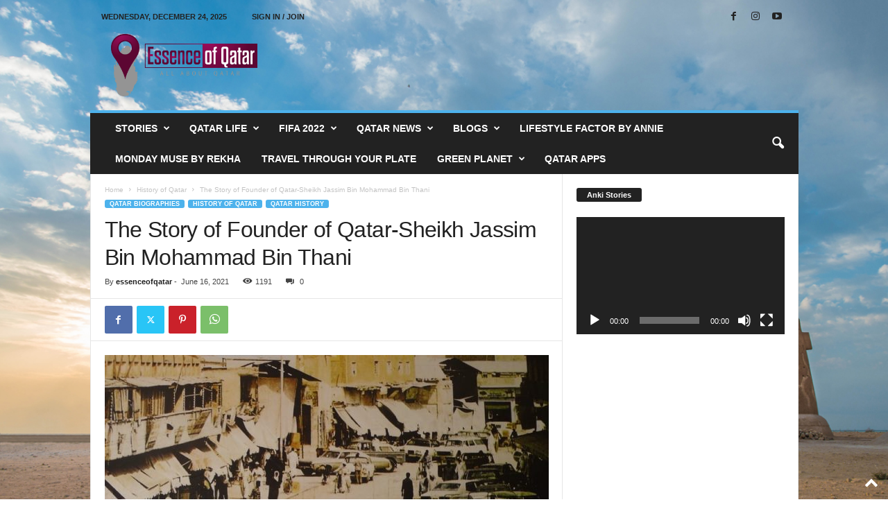

--- FILE ---
content_type: text/html; charset=UTF-8
request_url: https://essenceofqatar.com/2021/06/16/the-story-of-founder-of-qatar-sheikh-jassim-bin-mohammad-bin-thani/
body_size: 31744
content:
<!doctype html >
<!--[if IE 8]>    <html class="ie8" lang="en-US"> <![endif]-->
<!--[if IE 9]>    <html class="ie9" lang="en-US"> <![endif]-->
<!--[if gt IE 8]><!--> <html lang="en-US"> <!--<![endif]-->
<head>
    <title>The Story of Founder of Qatar-Sheikh Jassim Bin Mohammad Bin Thani | Essence Of Qatar</title>
    <meta charset="UTF-8" />
    <meta name="viewport" content="width=device-width, initial-scale=1.0">
    <link rel="pingback" href="https://essenceofqatar.com/xmlrpc.php" />
    <style>
#wpadminbar #wp-admin-bar-wccp_free_top_button .ab-icon:before {
	content: "\f160";
	color: #02CA02;
	top: 3px;
}
#wpadminbar #wp-admin-bar-wccp_free_top_button .ab-icon {
	transform: rotate(45deg);
}
</style>
<meta name='robots' content='max-image-preview:large' />
	<style>img:is([sizes="auto" i], [sizes^="auto," i]) { contain-intrinsic-size: 3000px 1500px }</style>
	<link rel='dns-prefetch' href='//www.googletagmanager.com' />
<link rel='dns-prefetch' href='//pagead2.googlesyndication.com' />
<link rel="alternate" type="application/rss+xml" title="Essence Of Qatar &raquo; Feed" href="https://essenceofqatar.com/feed/" />
<link rel="alternate" type="application/rss+xml" title="Essence Of Qatar &raquo; Comments Feed" href="https://essenceofqatar.com/comments/feed/" />
<link rel="alternate" type="application/rss+xml" title="Essence Of Qatar &raquo; The Story of Founder of Qatar-Sheikh Jassim Bin Mohammad Bin Thani Comments Feed" href="https://essenceofqatar.com/2021/06/16/the-story-of-founder-of-qatar-sheikh-jassim-bin-mohammad-bin-thani/feed/" />
<script type="text/javascript">
/* <![CDATA[ */
window._wpemojiSettings = {"baseUrl":"https:\/\/s.w.org\/images\/core\/emoji\/15.0.3\/72x72\/","ext":".png","svgUrl":"https:\/\/s.w.org\/images\/core\/emoji\/15.0.3\/svg\/","svgExt":".svg","source":{"wpemoji":"https:\/\/essenceofqatar.com\/wp-includes\/js\/wp-emoji.js?ver=6.7.4","twemoji":"https:\/\/essenceofqatar.com\/wp-includes\/js\/twemoji.js?ver=6.7.4"}};
/**
 * @output wp-includes/js/wp-emoji-loader.js
 */

/**
 * Emoji Settings as exported in PHP via _print_emoji_detection_script().
 * @typedef WPEmojiSettings
 * @type {object}
 * @property {?object} source
 * @property {?string} source.concatemoji
 * @property {?string} source.twemoji
 * @property {?string} source.wpemoji
 * @property {?boolean} DOMReady
 * @property {?Function} readyCallback
 */

/**
 * Support tests.
 * @typedef SupportTests
 * @type {object}
 * @property {?boolean} flag
 * @property {?boolean} emoji
 */

/**
 * IIFE to detect emoji support and load Twemoji if needed.
 *
 * @param {Window} window
 * @param {Document} document
 * @param {WPEmojiSettings} settings
 */
( function wpEmojiLoader( window, document, settings ) {
	if ( typeof Promise === 'undefined' ) {
		return;
	}

	var sessionStorageKey = 'wpEmojiSettingsSupports';
	var tests = [ 'flag', 'emoji' ];

	/**
	 * Checks whether the browser supports offloading to a Worker.
	 *
	 * @since 6.3.0
	 *
	 * @private
	 *
	 * @returns {boolean}
	 */
	function supportsWorkerOffloading() {
		return (
			typeof Worker !== 'undefined' &&
			typeof OffscreenCanvas !== 'undefined' &&
			typeof URL !== 'undefined' &&
			URL.createObjectURL &&
			typeof Blob !== 'undefined'
		);
	}

	/**
	 * @typedef SessionSupportTests
	 * @type {object}
	 * @property {number} timestamp
	 * @property {SupportTests} supportTests
	 */

	/**
	 * Get support tests from session.
	 *
	 * @since 6.3.0
	 *
	 * @private
	 *
	 * @returns {?SupportTests} Support tests, or null if not set or older than 1 week.
	 */
	function getSessionSupportTests() {
		try {
			/** @type {SessionSupportTests} */
			var item = JSON.parse(
				sessionStorage.getItem( sessionStorageKey )
			);
			if (
				typeof item === 'object' &&
				typeof item.timestamp === 'number' &&
				new Date().valueOf() < item.timestamp + 604800 && // Note: Number is a week in seconds.
				typeof item.supportTests === 'object'
			) {
				return item.supportTests;
			}
		} catch ( e ) {}
		return null;
	}

	/**
	 * Persist the supports in session storage.
	 *
	 * @since 6.3.0
	 *
	 * @private
	 *
	 * @param {SupportTests} supportTests Support tests.
	 */
	function setSessionSupportTests( supportTests ) {
		try {
			/** @type {SessionSupportTests} */
			var item = {
				supportTests: supportTests,
				timestamp: new Date().valueOf()
			};

			sessionStorage.setItem(
				sessionStorageKey,
				JSON.stringify( item )
			);
		} catch ( e ) {}
	}

	/**
	 * Checks if two sets of Emoji characters render the same visually.
	 *
	 * This function may be serialized to run in a Worker. Therefore, it cannot refer to variables from the containing
	 * scope. Everything must be passed by parameters.
	 *
	 * @since 4.9.0
	 *
	 * @private
	 *
	 * @param {CanvasRenderingContext2D} context 2D Context.
	 * @param {string} set1 Set of Emoji to test.
	 * @param {string} set2 Set of Emoji to test.
	 *
	 * @return {boolean} True if the two sets render the same.
	 */
	function emojiSetsRenderIdentically( context, set1, set2 ) {
		// Cleanup from previous test.
		context.clearRect( 0, 0, context.canvas.width, context.canvas.height );
		context.fillText( set1, 0, 0 );
		var rendered1 = new Uint32Array(
			context.getImageData(
				0,
				0,
				context.canvas.width,
				context.canvas.height
			).data
		);

		// Cleanup from previous test.
		context.clearRect( 0, 0, context.canvas.width, context.canvas.height );
		context.fillText( set2, 0, 0 );
		var rendered2 = new Uint32Array(
			context.getImageData(
				0,
				0,
				context.canvas.width,
				context.canvas.height
			).data
		);

		return rendered1.every( function ( rendered2Data, index ) {
			return rendered2Data === rendered2[ index ];
		} );
	}

	/**
	 * Determines if the browser properly renders Emoji that Twemoji can supplement.
	 *
	 * This function may be serialized to run in a Worker. Therefore, it cannot refer to variables from the containing
	 * scope. Everything must be passed by parameters.
	 *
	 * @since 4.2.0
	 *
	 * @private
	 *
	 * @param {CanvasRenderingContext2D} context 2D Context.
	 * @param {string} type Whether to test for support of "flag" or "emoji".
	 * @param {Function} emojiSetsRenderIdentically Reference to emojiSetsRenderIdentically function, needed due to minification.
	 *
	 * @return {boolean} True if the browser can render emoji, false if it cannot.
	 */
	function browserSupportsEmoji( context, type, emojiSetsRenderIdentically ) {
		var isIdentical;

		switch ( type ) {
			case 'flag':
				/*
				 * Test for Transgender flag compatibility. Added in Unicode 13.
				 *
				 * To test for support, we try to render it, and compare the rendering to how it would look if
				 * the browser doesn't render it correctly (white flag emoji + transgender symbol).
				 */
				isIdentical = emojiSetsRenderIdentically(
					context,
					'\uD83C\uDFF3\uFE0F\u200D\u26A7\uFE0F', // as a zero-width joiner sequence
					'\uD83C\uDFF3\uFE0F\u200B\u26A7\uFE0F' // separated by a zero-width space
				);

				if ( isIdentical ) {
					return false;
				}

				/*
				 * Test for UN flag compatibility. This is the least supported of the letter locale flags,
				 * so gives us an easy test for full support.
				 *
				 * To test for support, we try to render it, and compare the rendering to how it would look if
				 * the browser doesn't render it correctly ([U] + [N]).
				 */
				isIdentical = emojiSetsRenderIdentically(
					context,
					'\uD83C\uDDFA\uD83C\uDDF3', // as the sequence of two code points
					'\uD83C\uDDFA\u200B\uD83C\uDDF3' // as the two code points separated by a zero-width space
				);

				if ( isIdentical ) {
					return false;
				}

				/*
				 * Test for English flag compatibility. England is a country in the United Kingdom, it
				 * does not have a two letter locale code but rather a five letter sub-division code.
				 *
				 * To test for support, we try to render it, and compare the rendering to how it would look if
				 * the browser doesn't render it correctly (black flag emoji + [G] + [B] + [E] + [N] + [G]).
				 */
				isIdentical = emojiSetsRenderIdentically(
					context,
					// as the flag sequence
					'\uD83C\uDFF4\uDB40\uDC67\uDB40\uDC62\uDB40\uDC65\uDB40\uDC6E\uDB40\uDC67\uDB40\uDC7F',
					// with each code point separated by a zero-width space
					'\uD83C\uDFF4\u200B\uDB40\uDC67\u200B\uDB40\uDC62\u200B\uDB40\uDC65\u200B\uDB40\uDC6E\u200B\uDB40\uDC67\u200B\uDB40\uDC7F'
				);

				return ! isIdentical;
			case 'emoji':
				/*
				 * Four and twenty blackbirds baked in a pie.
				 *
				 * To test for Emoji 15.0 support, try to render a new emoji: Blackbird.
				 *
				 * The Blackbird is a ZWJ sequence combining 🐦 Bird and ⬛ large black square.,
				 *
				 * 0x1F426 (\uD83D\uDC26) == Bird
				 * 0x200D == Zero-Width Joiner (ZWJ) that links the code points for the new emoji or
				 * 0x200B == Zero-Width Space (ZWS) that is rendered for clients not supporting the new emoji.
				 * 0x2B1B == Large Black Square
				 *
				 * When updating this test for future Emoji releases, ensure that individual emoji that make up the
				 * sequence come from older emoji standards.
				 */
				isIdentical = emojiSetsRenderIdentically(
					context,
					'\uD83D\uDC26\u200D\u2B1B', // as the zero-width joiner sequence
					'\uD83D\uDC26\u200B\u2B1B' // separated by a zero-width space
				);

				return ! isIdentical;
		}

		return false;
	}

	/**
	 * Checks emoji support tests.
	 *
	 * This function may be serialized to run in a Worker. Therefore, it cannot refer to variables from the containing
	 * scope. Everything must be passed by parameters.
	 *
	 * @since 6.3.0
	 *
	 * @private
	 *
	 * @param {string[]} tests Tests.
	 * @param {Function} browserSupportsEmoji Reference to browserSupportsEmoji function, needed due to minification.
	 * @param {Function} emojiSetsRenderIdentically Reference to emojiSetsRenderIdentically function, needed due to minification.
	 *
	 * @return {SupportTests} Support tests.
	 */
	function testEmojiSupports( tests, browserSupportsEmoji, emojiSetsRenderIdentically ) {
		var canvas;
		if (
			typeof WorkerGlobalScope !== 'undefined' &&
			self instanceof WorkerGlobalScope
		) {
			canvas = new OffscreenCanvas( 300, 150 ); // Dimensions are default for HTMLCanvasElement.
		} else {
			canvas = document.createElement( 'canvas' );
		}

		var context = canvas.getContext( '2d', { willReadFrequently: true } );

		/*
		 * Chrome on OS X added native emoji rendering in M41. Unfortunately,
		 * it doesn't work when the font is bolder than 500 weight. So, we
		 * check for bold rendering support to avoid invisible emoji in Chrome.
		 */
		context.textBaseline = 'top';
		context.font = '600 32px Arial';

		var supports = {};
		tests.forEach( function ( test ) {
			supports[ test ] = browserSupportsEmoji( context, test, emojiSetsRenderIdentically );
		} );
		return supports;
	}

	/**
	 * Adds a script to the head of the document.
	 *
	 * @ignore
	 *
	 * @since 4.2.0
	 *
	 * @param {string} src The url where the script is located.
	 *
	 * @return {void}
	 */
	function addScript( src ) {
		var script = document.createElement( 'script' );
		script.src = src;
		script.defer = true;
		document.head.appendChild( script );
	}

	settings.supports = {
		everything: true,
		everythingExceptFlag: true
	};

	// Create a promise for DOMContentLoaded since the worker logic may finish after the event has fired.
	var domReadyPromise = new Promise( function ( resolve ) {
		document.addEventListener( 'DOMContentLoaded', resolve, {
			once: true
		} );
	} );

	// Obtain the emoji support from the browser, asynchronously when possible.
	new Promise( function ( resolve ) {
		var supportTests = getSessionSupportTests();
		if ( supportTests ) {
			resolve( supportTests );
			return;
		}

		if ( supportsWorkerOffloading() ) {
			try {
				// Note that the functions are being passed as arguments due to minification.
				var workerScript =
					'postMessage(' +
					testEmojiSupports.toString() +
					'(' +
					[
						JSON.stringify( tests ),
						browserSupportsEmoji.toString(),
						emojiSetsRenderIdentically.toString()
					].join( ',' ) +
					'));';
				var blob = new Blob( [ workerScript ], {
					type: 'text/javascript'
				} );
				var worker = new Worker( URL.createObjectURL( blob ), { name: 'wpTestEmojiSupports' } );
				worker.onmessage = function ( event ) {
					supportTests = event.data;
					setSessionSupportTests( supportTests );
					worker.terminate();
					resolve( supportTests );
				};
				return;
			} catch ( e ) {}
		}

		supportTests = testEmojiSupports( tests, browserSupportsEmoji, emojiSetsRenderIdentically );
		setSessionSupportTests( supportTests );
		resolve( supportTests );
	} )
		// Once the browser emoji support has been obtained from the session, finalize the settings.
		.then( function ( supportTests ) {
			/*
			 * Tests the browser support for flag emojis and other emojis, and adjusts the
			 * support settings accordingly.
			 */
			for ( var test in supportTests ) {
				settings.supports[ test ] = supportTests[ test ];

				settings.supports.everything =
					settings.supports.everything && settings.supports[ test ];

				if ( 'flag' !== test ) {
					settings.supports.everythingExceptFlag =
						settings.supports.everythingExceptFlag &&
						settings.supports[ test ];
				}
			}

			settings.supports.everythingExceptFlag =
				settings.supports.everythingExceptFlag &&
				! settings.supports.flag;

			// Sets DOMReady to false and assigns a ready function to settings.
			settings.DOMReady = false;
			settings.readyCallback = function () {
				settings.DOMReady = true;
			};
		} )
		.then( function () {
			return domReadyPromise;
		} )
		.then( function () {
			// When the browser can not render everything we need to load a polyfill.
			if ( ! settings.supports.everything ) {
				settings.readyCallback();

				var src = settings.source || {};

				if ( src.concatemoji ) {
					addScript( src.concatemoji );
				} else if ( src.wpemoji && src.twemoji ) {
					addScript( src.twemoji );
					addScript( src.wpemoji );
				}
			}
		} );
} )( window, document, window._wpemojiSettings );

/* ]]> */
</script>
<style id='wp-emoji-styles-inline-css' type='text/css'>

	img.wp-smiley, img.emoji {
		display: inline !important;
		border: none !important;
		box-shadow: none !important;
		height: 1em !important;
		width: 1em !important;
		margin: 0 0.07em !important;
		vertical-align: -0.1em !important;
		background: none !important;
		padding: 0 !important;
	}
</style>
<link rel='stylesheet' id='wp-block-library-css' href='https://essenceofqatar.com/wp-includes/css/dist/block-library/style.css?ver=6.7.4' type='text/css' media='all' />
<style id='wp-job-openings-blocks-style-inline-css' type='text/css'>
.wp-block-create-block-wjo-block{background-color:#21759b;border:1px dotted red;color:#fff;padding:2px}.awsm-b-row{display:-webkit-box;display:-ms-flexbox;display:-webkit-flex;display:flex;display:flexbox;-webkit-flex-flow:row wrap;margin:0 -15px;-webkit-box-orient:horizontal;-webkit-box-direction:normal;-ms-flex-flow:row wrap;flex-flow:row wrap}.awsm-b-row,.awsm-b-row *,.awsm-b-row :after,.awsm-b-row :before{-webkit-box-sizing:border-box;box-sizing:border-box}.awsm-b-grid-item{display:-webkit-box;display:-ms-flexbox;display:-webkit-flex;display:flex;float:left;padding:0 15px!important;width:33.333%;-webkit-box-orient:vertical;-webkit-box-direction:normal;-ms-flex-direction:column;flex-direction:column;-webkit-flex-direction:column}.awsm-b-grid-col-4 .awsm-b-grid-item{width:25%}.awsm-b-grid-col-2 .awsm-b-grid-item{width:50%}.awsm-b-grid-col .awsm-b-grid-item{width:100%}.awsm-b-job-hide{display:none!important}.awsm-job-show{display:block!important}.awsm-b-job-item{background:#fff;font-size:14px;padding:20px}a.awsm-b-job-item{text-decoration:none!important}.awsm-b-grid-item .awsm-b-job-item{border:1px solid #dddfe3;border-radius:2px;-webkit-box-shadow:0 1px 4px 0 rgba(0,0,0,.05);box-shadow:0 1px 4px 0 rgba(0,0,0,.05);display:-webkit-box;display:-ms-flexbox;display:-webkit-flex;display:flex;margin-bottom:30px;-webkit-box-orient:vertical;-webkit-box-direction:normal;-ms-flex-direction:column;flex-direction:column;-webkit-flex-direction:column;-webkit-box-flex:1;-ms-flex-positive:1;flex-grow:1;-webkit-flex-grow:1;-webkit-transition:all .3s ease;transition:all .3s ease}.awsm-b-grid-item .awsm-b-job-item:focus,.awsm-b-grid-item .awsm-b-job-item:hover{-webkit-box-shadow:0 3px 15px -5px rgba(0,0,0,.2);box-shadow:0 3px 15px -5px rgba(0,0,0,.2)}.awsm-b-grid-item .awsm-job-featured-image{margin-bottom:14px}.awsm-b-job-item h2.awsm-b-job-post-title{font-size:18px;margin:0 0 15px;text-align:left}.awsm-b-job-item h2.awsm-b-job-post-title a{font-size:18px}.awsm-b-grid-item .awsm-job-info{margin-bottom:10px;min-height:83px}.awsm-b-grid-item .awsm-job-info p{margin:0 0 8px}.awsm-b-job-wrap:after{clear:both;content:"";display:table}.awsm-b-filter-wrap,.awsm-b-filter-wrap *{-webkit-box-sizing:border-box;box-sizing:border-box}.awsm-b-filter-wrap{margin:0 -10px 20px}.awsm-b-filter-wrap form{display:-webkit-box;display:-webkit-flex;display:-ms-flexbox;display:flex;-webkit-flex-wrap:wrap;-ms-flex-wrap:wrap;flex-wrap:wrap}.awsm-b-filter-wrap .awsm-b-filter-items{display:none}.awsm-b-filter-wrap.awsm-b-full-width-search-filter-wrap .awsm-b-filter-item-search,.awsm-b-filter-wrap.awsm-b-full-width-search-filter-wrap .awsm-b-filter-items,.awsm-b-filter-wrap.awsm-b-no-search-filter-wrap .awsm-b-filter-items{width:100%}.awsm-b-filter-toggle{border:1px solid #ccc;border-radius:4px;display:-webkit-box;display:-webkit-flex;display:-ms-flexbox;display:flex;-webkit-flex-flow:wrap;-ms-flex-flow:wrap;flex-flow:wrap;margin:0 10px 10px;outline:none!important;padding:12px;width:46px}.awsm-b-filter-toggle.awsm-on{background:#ccc}.awsm-b-filter-toggle svg{height:20px;width:20px}.awsm-b-filter-wrap.awsm-b-no-search-filter-wrap .awsm-b-filter-toggle{width:100%;-webkit-box-align:center;-webkit-align-items:center;-ms-flex-align:center;align-items:center;-webkit-box-pack:justify;-webkit-justify-content:space-between;-ms-flex-pack:justify;justify-content:space-between;text-decoration:none}.awsm-b-filter-wrap.awsm-b-no-search-filter-wrap .awsm-b-filter-toggle svg{height:22px;width:22px}@media(min-width:768px){.awsm-b-filter-wrap .awsm-b-filter-items{display:-webkit-box!important;display:-webkit-flex!important;display:-ms-flexbox!important;display:flex!important;-webkit-flex-wrap:wrap;-ms-flex-wrap:wrap;flex-wrap:wrap;width:calc(100% - 250px)}.awsm-b-filter-toggle{display:none}.awsm-b-filter-item-search{width:250px}}.awsm-b-filter-wrap .awsm-b-filter-item{padding:0 10px 10px}.awsm-b-filter-item-search{padding:0 10px 10px;position:relative}@media(max-width:768px){.awsm-b-filter-wrap .awsm-b-filter-items{width:100%}.awsm-b-filter-item-search{width:calc(100% - 66px)}.awsm-b-filter-wrap .awsm-b-filter-item .awsm-selectric-wrapper{min-width:100%}}.awsm-b-filter-wrap .awsm-b-filter-item .awsm-b-job-form-control{min-height:48px;padding-right:58px}.awsm-b-filter-item-search .awsm-b-job-form-control{min-height:48px;padding-right:48px}.awsm-b-filter-item-search-in{position:relative}.awsm-b-filter-item-search .awsm-b-job-search-icon-wrapper{color:#ccc;cursor:pointer;font-size:16px;height:100%;line-height:48px;position:absolute;right:0;text-align:center;top:0;width:48px}.awsm-b-jobs-none-container{padding:25px}.awsm-b-jobs-none-container p{margin:0;padding:5px}.awsm-b-row .awsm-b-jobs-pagination{padding:0 15px;width:100%}.awsm-b-jobs-pagination{float:left;width:100%}.awsm-b-load-more-main a.awsm-b-load-more,.awsm-load-more-classic a.page-numbers{background:#fff;border:1px solid #dddfe3;-webkit-box-shadow:0 1px 4px 0 rgba(0,0,0,.05);box-shadow:0 1px 4px 0 rgba(0,0,0,.05);display:block;margin:0!important;outline:none!important;padding:20px;text-align:center;text-decoration:none!important;-webkit-transition:all .3s ease;transition:all .3s ease}.awsm-load-more-classic a.page-numbers,.awsm-load-more-classic span.page-numbers{font-size:90%;padding:5px 10px}.awsm-load-more-classic{text-align:center}.awsm-b-load-more-main a.awsm-load-more:focus,.awsm-b-load-more-main a.awsm-load-more:hover,.awsm-load-more-classic a.page-numbers:focus,.awsm-load-more-classic a.page-numbers:hover{-webkit-box-shadow:0 3px 15px -5px rgba(0,0,0,.2);box-shadow:0 3px 15px -5px rgba(0,0,0,.2)}.awsm-b-jobs-pagination.awsm-load-more-classic ul{list-style:none;margin:0;padding:0}.awsm-b-jobs-pagination.awsm-load-more-classic ul li{display:inline-block}.awsm-b-lists{border:1px solid #ededed}.awsm-b-list-item{width:100%}.awsm-b-list-item h2.awsm-job-b-post-title{margin-bottom:0}.awsm-b-list-item .awsm-job-featured-image{float:left;margin-right:10px}.awsm-b-list-item .awsm-job-featured-image img{height:50px;width:50px}.awsm-b-list-item .awsm-b-job-item{border-bottom:1px solid rgba(0,0,0,.13)}.awsm-b-list-item .awsm-b-job-item:after{clear:both;content:"";display:table}.awsm-b-list-left-col{float:left;width:50%}.awsm-b-list-right-col{float:left;text-align:right;width:50%}.awsm-b-list-item .awsm-job-specification-wrapper{display:inline-block;vertical-align:middle}.awsm-b-list-item .awsm-job-specification-item{display:inline-block;margin:0 15px 0 0;vertical-align:middle}a.awsm-b-job-item .awsm-job-specification-item{color:#4c4c4c}.awsm-b-list-item .awsm-job-more-container{display:inline-block;vertical-align:middle}.awsm-job-more-container .awsm-job-more span:before{content:"→"}.awsm-b-lists .awsm-b-jobs-pagination{margin-top:30px}.awsm-job-specification-item>[class^=awsm-job-icon-]{margin-right:6px}.awsm-job-specification-term:after{content:", "}.awsm-job-specification-term:last-child:after{content:""}.awsm-job-single-wrap,.awsm-job-single-wrap *,.awsm-job-single-wrap :after,.awsm-job-single-wrap :before{-webkit-box-sizing:border-box;box-sizing:border-box}.awsm-job-single-wrap{margin-bottom:1.3em}.awsm-job-single-wrap:after{clear:both;content:"";display:table}.awsm-job-content{padding-bottom:32px}.awsm-job-single-wrap.awsm-col-2 .awsm-job-content{float:left;padding-right:15px;width:55%}.awsm-job-single-wrap.awsm-col-2 .awsm-job-form{float:left;padding-left:15px;width:45%}.awsm-job-head,.awsm_job_spec_above_content{margin-bottom:20px}.awsm-job-head h1{margin:0 0 20px}.awsm-job-list-info span{margin-right:10px}.awsm-job-single-wrap .awsm-job-expiration-label{font-weight:700}.awsm-job-form-inner{background:#fff;border:1px solid #dddfe3;padding:35px}.awsm-job-form-inner h2{margin:0 0 30px}.awsm-job-form-group{margin-bottom:20px}.awsm-job-form-group input[type=checkbox],.awsm-job-form-group input[type=radio]{margin-right:5px}.awsm-job-form-group label{display:block;margin-bottom:10px}.awsm-job-form-options-container label,.awsm-job-inline-group label{display:inline;font-weight:400}.awsm-b-job-form-control{display:block;width:100%}.awsm-job-form-options-container span{display:inline-block;margin-bottom:10px;margin-left:10px}.awsm-job-submit{background:#0195ff;border:1px solid #0195ff;color:#fff;padding:10px 30px}.awsm-job-submit:focus,.awsm-job-submit:hover{background:rgba(0,0,0,0);color:#0195ff}.awsm-job-form-error{color:#db4c4c;font-weight:500}.awsm-b-job-form-control.awsm-job-form-error,.awsm-b-job-form-control.awsm-job-form-error:focus{border:1px solid #db4c4c}.awsm-error-message,.awsm-success-message{padding:12px 25px}.awsm-error-message p:empty,.awsm-success-message p:empty{display:none}.awsm-error-message p,.awsm-success-message p{margin:0!important;padding:0!important}.awsm-success-message{border:1px solid #1ea508}.awsm-error-message{border:1px solid #db4c4c}ul.awsm-error-message li{line-height:1.8em;margin-left:1.2em}.awsm-expired-message{padding:25px}.awsm-expired-message p{margin:1em 0}.awsm-job-container{margin:0 auto;max-width:1170px;padding:50px 0;width:100%}.awsm-jobs-loading{position:relative}.awsm-b-job-listings:after{content:"";height:100%;left:0;opacity:0;position:absolute;top:0;-webkit-transition:all .3s ease;transition:all .3s ease;visibility:hidden;width:100%}.awsm-b-job-listings.awsm-jobs-loading:after{opacity:1;visibility:visible}.awsm-b-sr-only{height:1px;margin:-1px;overflow:hidden;padding:0;position:absolute;width:1px;clip:rect(0,0,0,0);border:0}@media(max-width:1024px){.awsm-b-grid-col-4 .awsm-b-grid-item{width:33.333%}}@media(max-width:992px){.awsm-job-single-wrap.awsm-col-2 .awsm-job-content{padding-right:0;width:100%}.awsm-job-single-wrap.awsm-col-2 .awsm-job-form{padding-left:0;width:100%}}@media(max-width:768px){.awsm-b-grid-col-3 .awsm-b-grid-item,.awsm-b-grid-col-4 .awsm-b-grid-item,.awsm-b-grid-item{width:50%}.awsm-b-list-left-col{padding-bottom:10px;width:100%}.awsm-b-list-right-col{text-align:left;width:100%}}@media(max-width:648px){.awsm-b-grid-col-2 .awsm-b-grid-item,.awsm-b-grid-col-3 .awsm-b-grid-item,.awsm-b-grid-col-4 .awsm-b-grid-item,.awsm-b-grid-item{width:100%}.awsm-b-list-item .awsm-job-specification-wrapper{display:block;float:none;padding-bottom:5px}.awsm-b-list-item .awsm-job-more-container{display:block;float:none}}.awsm-job-form-plugin-style .awsm-b-job-form-control{border:1px solid #ccc;border-radius:4px;color:#060606;display:block;font:inherit;line-height:1;min-height:46px;padding:8px 15px;-webkit-transition:all .3s ease;transition:all .3s ease;width:100%}.awsm-job-form-plugin-style .awsm-b-job-form-control:focus{border-color:#060606;-webkit-box-shadow:none;box-shadow:none;outline:none}.awsm-job-form-plugin-style .awsm-b-job-form-control.awsm-job-form-error{border-color:#db4c4c}.awsm-job-form-plugin-style textarea.awsm-b-job-form-control{min-height:80px}.awsm-job-form-plugin-style .awsm-application-submit-btn,.awsm-job-form-plugin-style .awsm-jobs-primary-button{background:#060606;border-radius:45px;color:#fff;padding:16px 32px;-webkit-transition:all .3s ease;transition:all .3s ease}.awsm-job-form-plugin-style .awsm-application-submit-btn:focus,.awsm-job-form-plugin-style .awsm-application-submit-btn:hover,.awsm-job-form-plugin-style .awsm-jobs-primary-button:focus,.awsm-job-form-plugin-style .awsm-jobs-primary-button:hover{background:#060606;color:#fff;outline:none}.awsm-job-form-plugin-style .awsm-jobs-primary-button{cursor:pointer}.awsm-job-form-plugin-style .awsm-jobs-primary-button:disabled{opacity:.5;pointer-events:none}.awsm-job-form-plugin-style .awsm-selectric{border-color:#ccc;border-radius:4px;-webkit-box-shadow:none;box-shadow:none}.awsm-job-form-plugin-style .awsm-selectric-open .awsm-selectric{border-color:#060606}.awsm-job-form-plugin-style .awsm-selectric .label{margin-left:15px}.awsm-jobs-is-block-theme .site-branding{padding:0 2.1rem}.awsm-jobs-is-block-theme .site-content{padding:0 2.1rem 3rem}.awsm-jobs-is-block-theme .site-title{margin-bottom:0}.awsm-b-job-wrap,.awsm-b-job-wrap *{-webkit-box-sizing:border-box;box-sizing:border-box}

</style>
<link rel='stylesheet' id='awsm-jobs-general-css' href='https://essenceofqatar.com/wp-content/plugins/wp-job-openings/assets/css/general.min.css?ver=3.5.0' type='text/css' media='all' />
<link rel='stylesheet' id='awsm-jobs-style-css' href='https://essenceofqatar.com/wp-content/plugins/wp-job-openings/assets/css/style.min.css?ver=3.5.0' type='text/css' media='all' />
<style id='classic-theme-styles-inline-css' type='text/css'>
/**
 * These rules are needed for backwards compatibility.
 * They should match the button element rules in the base theme.json file.
 */
.wp-block-button__link {
	color: #ffffff;
	background-color: #32373c;
	border-radius: 9999px; /* 100% causes an oval, but any explicit but really high value retains the pill shape. */

	/* This needs a low specificity so it won't override the rules from the button element if defined in theme.json. */
	box-shadow: none;
	text-decoration: none;

	/* The extra 2px are added to size solids the same as the outline versions.*/
	padding: calc(0.667em + 2px) calc(1.333em + 2px);

	font-size: 1.125em;
}

.wp-block-file__button {
	background: #32373c;
	color: #ffffff;
	text-decoration: none;
}

</style>
<style id='global-styles-inline-css' type='text/css'>
:root{--wp--preset--aspect-ratio--square: 1;--wp--preset--aspect-ratio--4-3: 4/3;--wp--preset--aspect-ratio--3-4: 3/4;--wp--preset--aspect-ratio--3-2: 3/2;--wp--preset--aspect-ratio--2-3: 2/3;--wp--preset--aspect-ratio--16-9: 16/9;--wp--preset--aspect-ratio--9-16: 9/16;--wp--preset--color--black: #000000;--wp--preset--color--cyan-bluish-gray: #abb8c3;--wp--preset--color--white: #ffffff;--wp--preset--color--pale-pink: #f78da7;--wp--preset--color--vivid-red: #cf2e2e;--wp--preset--color--luminous-vivid-orange: #ff6900;--wp--preset--color--luminous-vivid-amber: #fcb900;--wp--preset--color--light-green-cyan: #7bdcb5;--wp--preset--color--vivid-green-cyan: #00d084;--wp--preset--color--pale-cyan-blue: #8ed1fc;--wp--preset--color--vivid-cyan-blue: #0693e3;--wp--preset--color--vivid-purple: #9b51e0;--wp--preset--gradient--vivid-cyan-blue-to-vivid-purple: linear-gradient(135deg,rgba(6,147,227,1) 0%,rgb(155,81,224) 100%);--wp--preset--gradient--light-green-cyan-to-vivid-green-cyan: linear-gradient(135deg,rgb(122,220,180) 0%,rgb(0,208,130) 100%);--wp--preset--gradient--luminous-vivid-amber-to-luminous-vivid-orange: linear-gradient(135deg,rgba(252,185,0,1) 0%,rgba(255,105,0,1) 100%);--wp--preset--gradient--luminous-vivid-orange-to-vivid-red: linear-gradient(135deg,rgba(255,105,0,1) 0%,rgb(207,46,46) 100%);--wp--preset--gradient--very-light-gray-to-cyan-bluish-gray: linear-gradient(135deg,rgb(238,238,238) 0%,rgb(169,184,195) 100%);--wp--preset--gradient--cool-to-warm-spectrum: linear-gradient(135deg,rgb(74,234,220) 0%,rgb(151,120,209) 20%,rgb(207,42,186) 40%,rgb(238,44,130) 60%,rgb(251,105,98) 80%,rgb(254,248,76) 100%);--wp--preset--gradient--blush-light-purple: linear-gradient(135deg,rgb(255,206,236) 0%,rgb(152,150,240) 100%);--wp--preset--gradient--blush-bordeaux: linear-gradient(135deg,rgb(254,205,165) 0%,rgb(254,45,45) 50%,rgb(107,0,62) 100%);--wp--preset--gradient--luminous-dusk: linear-gradient(135deg,rgb(255,203,112) 0%,rgb(199,81,192) 50%,rgb(65,88,208) 100%);--wp--preset--gradient--pale-ocean: linear-gradient(135deg,rgb(255,245,203) 0%,rgb(182,227,212) 50%,rgb(51,167,181) 100%);--wp--preset--gradient--electric-grass: linear-gradient(135deg,rgb(202,248,128) 0%,rgb(113,206,126) 100%);--wp--preset--gradient--midnight: linear-gradient(135deg,rgb(2,3,129) 0%,rgb(40,116,252) 100%);--wp--preset--font-size--small: 10px;--wp--preset--font-size--medium: 20px;--wp--preset--font-size--large: 30px;--wp--preset--font-size--x-large: 42px;--wp--preset--font-size--regular: 14px;--wp--preset--font-size--larger: 48px;--wp--preset--spacing--20: 0.44rem;--wp--preset--spacing--30: 0.67rem;--wp--preset--spacing--40: 1rem;--wp--preset--spacing--50: 1.5rem;--wp--preset--spacing--60: 2.25rem;--wp--preset--spacing--70: 3.38rem;--wp--preset--spacing--80: 5.06rem;--wp--preset--shadow--natural: 6px 6px 9px rgba(0, 0, 0, 0.2);--wp--preset--shadow--deep: 12px 12px 50px rgba(0, 0, 0, 0.4);--wp--preset--shadow--sharp: 6px 6px 0px rgba(0, 0, 0, 0.2);--wp--preset--shadow--outlined: 6px 6px 0px -3px rgba(255, 255, 255, 1), 6px 6px rgba(0, 0, 0, 1);--wp--preset--shadow--crisp: 6px 6px 0px rgba(0, 0, 0, 1);}:where(.is-layout-flex){gap: 0.5em;}:where(.is-layout-grid){gap: 0.5em;}body .is-layout-flex{display: flex;}.is-layout-flex{flex-wrap: wrap;align-items: center;}.is-layout-flex > :is(*, div){margin: 0;}body .is-layout-grid{display: grid;}.is-layout-grid > :is(*, div){margin: 0;}:where(.wp-block-columns.is-layout-flex){gap: 2em;}:where(.wp-block-columns.is-layout-grid){gap: 2em;}:where(.wp-block-post-template.is-layout-flex){gap: 1.25em;}:where(.wp-block-post-template.is-layout-grid){gap: 1.25em;}.has-black-color{color: var(--wp--preset--color--black) !important;}.has-cyan-bluish-gray-color{color: var(--wp--preset--color--cyan-bluish-gray) !important;}.has-white-color{color: var(--wp--preset--color--white) !important;}.has-pale-pink-color{color: var(--wp--preset--color--pale-pink) !important;}.has-vivid-red-color{color: var(--wp--preset--color--vivid-red) !important;}.has-luminous-vivid-orange-color{color: var(--wp--preset--color--luminous-vivid-orange) !important;}.has-luminous-vivid-amber-color{color: var(--wp--preset--color--luminous-vivid-amber) !important;}.has-light-green-cyan-color{color: var(--wp--preset--color--light-green-cyan) !important;}.has-vivid-green-cyan-color{color: var(--wp--preset--color--vivid-green-cyan) !important;}.has-pale-cyan-blue-color{color: var(--wp--preset--color--pale-cyan-blue) !important;}.has-vivid-cyan-blue-color{color: var(--wp--preset--color--vivid-cyan-blue) !important;}.has-vivid-purple-color{color: var(--wp--preset--color--vivid-purple) !important;}.has-black-background-color{background-color: var(--wp--preset--color--black) !important;}.has-cyan-bluish-gray-background-color{background-color: var(--wp--preset--color--cyan-bluish-gray) !important;}.has-white-background-color{background-color: var(--wp--preset--color--white) !important;}.has-pale-pink-background-color{background-color: var(--wp--preset--color--pale-pink) !important;}.has-vivid-red-background-color{background-color: var(--wp--preset--color--vivid-red) !important;}.has-luminous-vivid-orange-background-color{background-color: var(--wp--preset--color--luminous-vivid-orange) !important;}.has-luminous-vivid-amber-background-color{background-color: var(--wp--preset--color--luminous-vivid-amber) !important;}.has-light-green-cyan-background-color{background-color: var(--wp--preset--color--light-green-cyan) !important;}.has-vivid-green-cyan-background-color{background-color: var(--wp--preset--color--vivid-green-cyan) !important;}.has-pale-cyan-blue-background-color{background-color: var(--wp--preset--color--pale-cyan-blue) !important;}.has-vivid-cyan-blue-background-color{background-color: var(--wp--preset--color--vivid-cyan-blue) !important;}.has-vivid-purple-background-color{background-color: var(--wp--preset--color--vivid-purple) !important;}.has-black-border-color{border-color: var(--wp--preset--color--black) !important;}.has-cyan-bluish-gray-border-color{border-color: var(--wp--preset--color--cyan-bluish-gray) !important;}.has-white-border-color{border-color: var(--wp--preset--color--white) !important;}.has-pale-pink-border-color{border-color: var(--wp--preset--color--pale-pink) !important;}.has-vivid-red-border-color{border-color: var(--wp--preset--color--vivid-red) !important;}.has-luminous-vivid-orange-border-color{border-color: var(--wp--preset--color--luminous-vivid-orange) !important;}.has-luminous-vivid-amber-border-color{border-color: var(--wp--preset--color--luminous-vivid-amber) !important;}.has-light-green-cyan-border-color{border-color: var(--wp--preset--color--light-green-cyan) !important;}.has-vivid-green-cyan-border-color{border-color: var(--wp--preset--color--vivid-green-cyan) !important;}.has-pale-cyan-blue-border-color{border-color: var(--wp--preset--color--pale-cyan-blue) !important;}.has-vivid-cyan-blue-border-color{border-color: var(--wp--preset--color--vivid-cyan-blue) !important;}.has-vivid-purple-border-color{border-color: var(--wp--preset--color--vivid-purple) !important;}.has-vivid-cyan-blue-to-vivid-purple-gradient-background{background: var(--wp--preset--gradient--vivid-cyan-blue-to-vivid-purple) !important;}.has-light-green-cyan-to-vivid-green-cyan-gradient-background{background: var(--wp--preset--gradient--light-green-cyan-to-vivid-green-cyan) !important;}.has-luminous-vivid-amber-to-luminous-vivid-orange-gradient-background{background: var(--wp--preset--gradient--luminous-vivid-amber-to-luminous-vivid-orange) !important;}.has-luminous-vivid-orange-to-vivid-red-gradient-background{background: var(--wp--preset--gradient--luminous-vivid-orange-to-vivid-red) !important;}.has-very-light-gray-to-cyan-bluish-gray-gradient-background{background: var(--wp--preset--gradient--very-light-gray-to-cyan-bluish-gray) !important;}.has-cool-to-warm-spectrum-gradient-background{background: var(--wp--preset--gradient--cool-to-warm-spectrum) !important;}.has-blush-light-purple-gradient-background{background: var(--wp--preset--gradient--blush-light-purple) !important;}.has-blush-bordeaux-gradient-background{background: var(--wp--preset--gradient--blush-bordeaux) !important;}.has-luminous-dusk-gradient-background{background: var(--wp--preset--gradient--luminous-dusk) !important;}.has-pale-ocean-gradient-background{background: var(--wp--preset--gradient--pale-ocean) !important;}.has-electric-grass-gradient-background{background: var(--wp--preset--gradient--electric-grass) !important;}.has-midnight-gradient-background{background: var(--wp--preset--gradient--midnight) !important;}.has-small-font-size{font-size: var(--wp--preset--font-size--small) !important;}.has-medium-font-size{font-size: var(--wp--preset--font-size--medium) !important;}.has-large-font-size{font-size: var(--wp--preset--font-size--large) !important;}.has-x-large-font-size{font-size: var(--wp--preset--font-size--x-large) !important;}
:where(.wp-block-post-template.is-layout-flex){gap: 1.25em;}:where(.wp-block-post-template.is-layout-grid){gap: 1.25em;}
:where(.wp-block-columns.is-layout-flex){gap: 2em;}:where(.wp-block-columns.is-layout-grid){gap: 2em;}
:root :where(.wp-block-pullquote){font-size: 1.5em;line-height: 1.6;}
</style>
<link rel='stylesheet' id='td-plugin-newsletter-css' href='https://essenceofqatar.com/wp-content/plugins/td-newsletter/style.css?ver=5.4.2' type='text/css' media='all' />
<link rel='stylesheet' id='td-theme-css' href='https://essenceofqatar.com/wp-content/themes/Newsmag/style.css?ver=5.4.2' type='text/css' media='all' />
<style id='td-theme-inline-css' type='text/css'>
    
        /* custom css - generated by TagDiv Composer */
        @media (max-width: 767px) {
            .td-header-desktop-wrap {
                display: none;
            }
        }
        @media (min-width: 767px) {
            .td-header-mobile-wrap {
                display: none;
            }
        }
    
	
</style>
<link rel='stylesheet' id='td-legacy-framework-front-style-css' href='https://essenceofqatar.com/wp-content/plugins/td-composer/legacy/Newsmag/assets/css/td_legacy_main.css?ver=f09a2553c2f758cf35a47c65e9bef969' type='text/css' media='all' />
<script type="text/javascript" src="https://essenceofqatar.com/wp-includes/js/jquery/jquery.js?ver=3.7.1" id="jquery-core-js"></script>
<script type="text/javascript" src="https://essenceofqatar.com/wp-includes/js/jquery/jquery-migrate.js?ver=3.4.1" id="jquery-migrate-js"></script>

<!-- Google tag (gtag.js) snippet added by Site Kit -->
<!-- Google Analytics snippet added by Site Kit -->
<script type="text/javascript" src="https://www.googletagmanager.com/gtag/js?id=GT-NS8CZN5" id="google_gtagjs-js" async></script>
<script type="text/javascript" id="google_gtagjs-js-after">
/* <![CDATA[ */
window.dataLayer = window.dataLayer || [];function gtag(){dataLayer.push(arguments);}
gtag("set","linker",{"domains":["essenceofqatar.com"]});
gtag("js", new Date());
gtag("set", "developer_id.dZTNiMT", true);
gtag("config", "GT-NS8CZN5");
/* ]]> */
</script>
<link rel="https://api.w.org/" href="https://essenceofqatar.com/wp-json/" /><link rel="alternate" title="JSON" type="application/json" href="https://essenceofqatar.com/wp-json/wp/v2/posts/5693" /><link rel="EditURI" type="application/rsd+xml" title="RSD" href="https://essenceofqatar.com/xmlrpc.php?rsd" />
<meta name="generator" content="WordPress 6.7.4" />
<link rel="canonical" href="https://essenceofqatar.com/2021/06/16/the-story-of-founder-of-qatar-sheikh-jassim-bin-mohammad-bin-thani/" />
<link rel='shortlink' href='https://essenceofqatar.com/?p=5693' />
<link rel="alternate" title="oEmbed (JSON)" type="application/json+oembed" href="https://essenceofqatar.com/wp-json/oembed/1.0/embed?url=https%3A%2F%2Fessenceofqatar.com%2F2021%2F06%2F16%2Fthe-story-of-founder-of-qatar-sheikh-jassim-bin-mohammad-bin-thani%2F" />
<link rel="alternate" title="oEmbed (XML)" type="text/xml+oembed" href="https://essenceofqatar.com/wp-json/oembed/1.0/embed?url=https%3A%2F%2Fessenceofqatar.com%2F2021%2F06%2F16%2Fthe-story-of-founder-of-qatar-sheikh-jassim-bin-mohammad-bin-thani%2F&#038;format=xml" />
<meta name="generator" content="Site Kit by Google 1.168.0" /><script id="wpcp_disable_selection" type="text/javascript">
var image_save_msg='You are not allowed to save images!';
	var no_menu_msg='Context Menu disabled!';
	var smessage = "Content is protected !!";

function disableEnterKey(e)
{
	var elemtype = e.target.tagName;
	
	elemtype = elemtype.toUpperCase();
	
	if (elemtype == "TEXT" || elemtype == "TEXTAREA" || elemtype == "INPUT" || elemtype == "PASSWORD" || elemtype == "SELECT" || elemtype == "OPTION" || elemtype == "EMBED")
	{
		elemtype = 'TEXT';
	}
	
	if (e.ctrlKey){
     var key;
     if(window.event)
          key = window.event.keyCode;     //IE
     else
          key = e.which;     //firefox (97)
    //if (key != 17) alert(key);
     if (elemtype!= 'TEXT' && (key == 97 || key == 65 || key == 67 || key == 99 || key == 88 || key == 120 || key == 26 || key == 85  || key == 86 || key == 83 || key == 43 || key == 73))
     {
		if(wccp_free_iscontenteditable(e)) return true;
		show_wpcp_message('You are not allowed to copy content or view source');
		return false;
     }else
     	return true;
     }
}


/*For contenteditable tags*/
function wccp_free_iscontenteditable(e)
{
	var e = e || window.event; // also there is no e.target property in IE. instead IE uses window.event.srcElement
  	
	var target = e.target || e.srcElement;

	var elemtype = e.target.nodeName;
	
	elemtype = elemtype.toUpperCase();
	
	var iscontenteditable = "false";
		
	if(typeof target.getAttribute!="undefined" ) iscontenteditable = target.getAttribute("contenteditable"); // Return true or false as string
	
	var iscontenteditable2 = false;
	
	if(typeof target.isContentEditable!="undefined" ) iscontenteditable2 = target.isContentEditable; // Return true or false as boolean

	if(target.parentElement.isContentEditable) iscontenteditable2 = true;
	
	if (iscontenteditable == "true" || iscontenteditable2 == true)
	{
		if(typeof target.style!="undefined" ) target.style.cursor = "text";
		
		return true;
	}
}

////////////////////////////////////
function disable_copy(e)
{	
	var e = e || window.event; // also there is no e.target property in IE. instead IE uses window.event.srcElement
	
	var elemtype = e.target.tagName;
	
	elemtype = elemtype.toUpperCase();
	
	if (elemtype == "TEXT" || elemtype == "TEXTAREA" || elemtype == "INPUT" || elemtype == "PASSWORD" || elemtype == "SELECT" || elemtype == "OPTION" || elemtype == "EMBED")
	{
		elemtype = 'TEXT';
	}
	
	if(wccp_free_iscontenteditable(e)) return true;
	
	var isSafari = /Safari/.test(navigator.userAgent) && /Apple Computer/.test(navigator.vendor);
	
	var checker_IMG = '';
	if (elemtype == "IMG" && checker_IMG == 'checked' && e.detail >= 2) {show_wpcp_message(alertMsg_IMG);return false;}
	if (elemtype != "TEXT")
	{
		if (smessage !== "" && e.detail == 2)
			show_wpcp_message(smessage);
		
		if (isSafari)
			return true;
		else
			return false;
	}	
}

//////////////////////////////////////////
function disable_copy_ie()
{
	var e = e || window.event;
	var elemtype = window.event.srcElement.nodeName;
	elemtype = elemtype.toUpperCase();
	if(wccp_free_iscontenteditable(e)) return true;
	if (elemtype == "IMG") {show_wpcp_message(alertMsg_IMG);return false;}
	if (elemtype != "TEXT" && elemtype != "TEXTAREA" && elemtype != "INPUT" && elemtype != "PASSWORD" && elemtype != "SELECT" && elemtype != "OPTION" && elemtype != "EMBED")
	{
		return false;
	}
}	
function reEnable()
{
	return true;
}
document.onkeydown = disableEnterKey;
document.onselectstart = disable_copy_ie;
if(navigator.userAgent.indexOf('MSIE')==-1)
{
	document.onmousedown = disable_copy;
	document.onclick = reEnable;
}
function disableSelection(target)
{
    //For IE This code will work
    if (typeof target.onselectstart!="undefined")
    target.onselectstart = disable_copy_ie;
    
    //For Firefox This code will work
    else if (typeof target.style.MozUserSelect!="undefined")
    {target.style.MozUserSelect="none";}
    
    //All other  (ie: Opera) This code will work
    else
    target.onmousedown=function(){return false}
    target.style.cursor = "default";
}
//Calling the JS function directly just after body load
window.onload = function(){disableSelection(document.body);};

//////////////////special for safari Start////////////////
var onlongtouch;
var timer;
var touchduration = 1000; //length of time we want the user to touch before we do something

var elemtype = "";
function touchstart(e) {
	var e = e || window.event;
  // also there is no e.target property in IE.
  // instead IE uses window.event.srcElement
  	var target = e.target || e.srcElement;
	
	elemtype = window.event.srcElement.nodeName;
	
	elemtype = elemtype.toUpperCase();
	
	if(!wccp_pro_is_passive()) e.preventDefault();
	if (!timer) {
		timer = setTimeout(onlongtouch, touchduration);
	}
}

function touchend() {
    //stops short touches from firing the event
    if (timer) {
        clearTimeout(timer);
        timer = null;
    }
	onlongtouch();
}

onlongtouch = function(e) { //this will clear the current selection if anything selected
	
	if (elemtype != "TEXT" && elemtype != "TEXTAREA" && elemtype != "INPUT" && elemtype != "PASSWORD" && elemtype != "SELECT" && elemtype != "EMBED" && elemtype != "OPTION")	
	{
		if (window.getSelection) {
			if (window.getSelection().empty) {  // Chrome
			window.getSelection().empty();
			} else if (window.getSelection().removeAllRanges) {  // Firefox
			window.getSelection().removeAllRanges();
			}
		} else if (document.selection) {  // IE?
			document.selection.empty();
		}
		return false;
	}
};

document.addEventListener("DOMContentLoaded", function(event) { 
    window.addEventListener("touchstart", touchstart, false);
    window.addEventListener("touchend", touchend, false);
});

function wccp_pro_is_passive() {

  var cold = false,
  hike = function() {};

  try {
	  const object1 = {};
  var aid = Object.defineProperty(object1, 'passive', {
  get() {cold = true}
  });
  window.addEventListener('test', hike, aid);
  window.removeEventListener('test', hike, aid);
  } catch (e) {}

  return cold;
}
/*special for safari End*/
</script>
<script id="wpcp_disable_Right_Click" type="text/javascript">
document.ondragstart = function() { return false;}
	function nocontext(e) {
	   return false;
	}
	document.oncontextmenu = nocontext;
</script>
<style>
.unselectable
{
-moz-user-select:none;
-webkit-user-select:none;
cursor: default;
}
html
{
-webkit-touch-callout: none;
-webkit-user-select: none;
-khtml-user-select: none;
-moz-user-select: none;
-ms-user-select: none;
user-select: none;
-webkit-tap-highlight-color: rgba(0,0,0,0);
}
</style>
<script id="wpcp_css_disable_selection" type="text/javascript">
var e = document.getElementsByTagName('body')[0];
if(e)
{
	e.setAttribute('unselectable',"on");
}
</script>
<meta name="google-site-verification" content="SndRRLhJtisGGTo8T6ydQtREQj9eBA9V0l2PQGddX9c">
<!-- Google AdSense meta tags added by Site Kit -->
<meta name="google-adsense-platform-account" content="ca-host-pub-2644536267352236">
<meta name="google-adsense-platform-domain" content="sitekit.withgoogle.com">
<!-- End Google AdSense meta tags added by Site Kit -->

<!-- Google AdSense snippet added by Site Kit -->
<script type="text/javascript" async="async" src="https://pagead2.googlesyndication.com/pagead/js/adsbygoogle.js?client=ca-pub-7451391131784405&amp;host=ca-host-pub-2644536267352236" crossorigin="anonymous"></script>

<!-- End Google AdSense snippet added by Site Kit -->

<!-- JS generated by theme -->

<script>
    
    

	    var tdBlocksArray = []; //here we store all the items for the current page

	    // td_block class - each ajax block uses a object of this class for requests
	    function tdBlock() {
		    this.id = '';
		    this.block_type = 1; //block type id (1-234 etc)
		    this.atts = '';
		    this.td_column_number = '';
		    this.td_current_page = 1; //
		    this.post_count = 0; //from wp
		    this.found_posts = 0; //from wp
		    this.max_num_pages = 0; //from wp
		    this.td_filter_value = ''; //current live filter value
		    this.is_ajax_running = false;
		    this.td_user_action = ''; // load more or infinite loader (used by the animation)
		    this.header_color = '';
		    this.ajax_pagination_infinite_stop = ''; //show load more at page x
	    }

        // td_js_generator - mini detector
        ( function () {
            var htmlTag = document.getElementsByTagName("html")[0];

	        if ( navigator.userAgent.indexOf("MSIE 10.0") > -1 ) {
                htmlTag.className += ' ie10';
            }

            if ( !!navigator.userAgent.match(/Trident.*rv\:11\./) ) {
                htmlTag.className += ' ie11';
            }

	        if ( navigator.userAgent.indexOf("Edge") > -1 ) {
                htmlTag.className += ' ieEdge';
            }

            if ( /(iPad|iPhone|iPod)/g.test(navigator.userAgent) ) {
                htmlTag.className += ' td-md-is-ios';
            }

            var user_agent = navigator.userAgent.toLowerCase();
            if ( user_agent.indexOf("android") > -1 ) {
                htmlTag.className += ' td-md-is-android';
            }

            if ( -1 !== navigator.userAgent.indexOf('Mac OS X')  ) {
                htmlTag.className += ' td-md-is-os-x';
            }

            if ( /chrom(e|ium)/.test(navigator.userAgent.toLowerCase()) ) {
               htmlTag.className += ' td-md-is-chrome';
            }

            if ( -1 !== navigator.userAgent.indexOf('Firefox') ) {
                htmlTag.className += ' td-md-is-firefox';
            }

            if ( -1 !== navigator.userAgent.indexOf('Safari') && -1 === navigator.userAgent.indexOf('Chrome') ) {
                htmlTag.className += ' td-md-is-safari';
            }

            if( -1 !== navigator.userAgent.indexOf('IEMobile') ){
                htmlTag.className += ' td-md-is-iemobile';
            }

        })();

        var tdLocalCache = {};

        ( function () {
            "use strict";

            tdLocalCache = {
                data: {},
                remove: function (resource_id) {
                    delete tdLocalCache.data[resource_id];
                },
                exist: function (resource_id) {
                    return tdLocalCache.data.hasOwnProperty(resource_id) && tdLocalCache.data[resource_id] !== null;
                },
                get: function (resource_id) {
                    return tdLocalCache.data[resource_id];
                },
                set: function (resource_id, cachedData) {
                    tdLocalCache.remove(resource_id);
                    tdLocalCache.data[resource_id] = cachedData;
                }
            };
        })();

    
    
var td_viewport_interval_list=[{"limitBottom":767,"sidebarWidth":251},{"limitBottom":1023,"sidebarWidth":339}];
var td_animation_stack_effect="type0";
var tds_animation_stack=true;
var td_animation_stack_specific_selectors=".entry-thumb, img, .td-lazy-img";
var td_animation_stack_general_selectors=".td-animation-stack img, .td-animation-stack .entry-thumb, .post img, .td-animation-stack .td-lazy-img";
var tdc_is_installed="yes";
var td_ajax_url="https:\/\/essenceofqatar.com\/wp-admin\/admin-ajax.php?td_theme_name=Newsmag&v=5.4.2";
var td_get_template_directory_uri="https:\/\/essenceofqatar.com\/wp-content\/plugins\/td-composer\/legacy\/common";
var tds_snap_menu="smart_snap_always";
var tds_logo_on_sticky="show";
var tds_header_style="";
var td_please_wait="Please wait...";
var td_email_user_pass_incorrect="User or password incorrect!";
var td_email_user_incorrect="Email or username incorrect!";
var td_email_incorrect="Email incorrect!";
var td_user_incorrect="Username incorrect!";
var td_email_user_empty="Email or username empty!";
var td_pass_empty="Pass empty!";
var td_pass_pattern_incorrect="Invalid Pass Pattern!";
var td_retype_pass_incorrect="Retyped Pass incorrect!";
var tds_more_articles_on_post_enable="";
var tds_more_articles_on_post_time_to_wait="";
var tds_more_articles_on_post_pages_distance_from_top=0;
var tds_captcha="";
var tds_theme_color_site_wide="#4db2ec";
var tds_smart_sidebar="enabled";
var tdThemeName="Newsmag";
var tdThemeNameWl="Newsmag";
var td_magnific_popup_translation_tPrev="Previous (Left arrow key)";
var td_magnific_popup_translation_tNext="Next (Right arrow key)";
var td_magnific_popup_translation_tCounter="%curr% of %total%";
var td_magnific_popup_translation_ajax_tError="The content from %url% could not be loaded.";
var td_magnific_popup_translation_image_tError="The image #%curr% could not be loaded.";
var tdBlockNonce="a90cd7a606";
var tdMobileMenu="enabled";
var tdMobileSearch="enabled";
var tdDateNamesI18n={"month_names":["January","February","March","April","May","June","July","August","September","October","November","December"],"month_names_short":["Jan","Feb","Mar","Apr","May","Jun","Jul","Aug","Sep","Oct","Nov","Dec"],"day_names":["Sunday","Monday","Tuesday","Wednesday","Thursday","Friday","Saturday"],"day_names_short":["Sun","Mon","Tue","Wed","Thu","Fri","Sat"]};
var td_ad_background_click_link="";
var td_ad_background_click_target="";
</script>


<!-- Header style compiled by theme -->

<style>
/* custom css - generated by TagDiv Composer */
    

.td-pb-row [class*="td-pb-span"],
    .td-pb-border-top,
    .page-template-page-title-sidebar-php .td-page-content > .wpb_row:first-child,
    .td-post-sharing,
    .td-post-content,
    .td-post-next-prev,
    .author-box-wrap,
    .td-comments-title-wrap,
    .comment-list,
    .comment-respond,
    .td-post-template-5 header,
    .td-container,
    .wpb_content_element,
    .wpb_column,
    .wpb_row,
    .white-menu .td-header-container .td-header-main-menu,
    .td-post-template-1 .td-post-content,
    .td-post-template-4 .td-post-sharing-top,
    .td-header-style-6 .td-header-header .td-make-full,
    #disqus_thread,
    .page-template-page-pagebuilder-title-php .td-page-content > .wpb_row:first-child,
    .td-footer-container:before {
        border-color: #e6e6e6;
    }
    .td-top-border {
        border-color: #e6e6e6 !important;
    }
    .td-container-border:after,
    .td-next-prev-separator,
    .td-container .td-pb-row .wpb_column:before,
    .td-container-border:before,
    .td-main-content:before,
    .td-main-sidebar:before,
    .td-pb-row .td-pb-span4:nth-of-type(3):after,
    .td-pb-row .td-pb-span4:nth-last-of-type(3):after {
    	background-color: #e6e6e6;
    }
    @media (max-width: 767px) {
    	.white-menu .td-header-main-menu {
      		border-color: #e6e6e6;
      	}
    }



    
    .td-menu-background:before,
    .td-search-background:before {
        background: rgba(0,0,0,0.5);
        background: -moz-linear-gradient(top, rgba(0,0,0,0.5) 0%, rgba(0,0,0,0.6) 100%);
        background: -webkit-gradient(left top, left bottom, color-stop(0%, rgba(0,0,0,0.5)), color-stop(100%, rgba(0,0,0,0.6)));
        background: -webkit-linear-gradient(top, rgba(0,0,0,0.5) 0%, rgba(0,0,0,0.6) 100%);
        background: -o-linear-gradient(top, rgba(0,0,0,0.5) 0%, @mobileu_gradient_two_mob 100%);
        background: -ms-linear-gradient(top, rgba(0,0,0,0.5) 0%, rgba(0,0,0,0.6) 100%);
        background: linear-gradient(to bottom, rgba(0,0,0,0.5) 0%, rgba(0,0,0,0.6) 100%);
        filter: progid:DXImageTransform.Microsoft.gradient( startColorstr='rgba(0,0,0,0.5)', endColorstr='rgba(0,0,0,0.6)', GradientType=0 );
    }

    
    .td-menu-background:after,
    .td-search-background:after {
        background-image: url('https://essenceofqatar.com/wp-content/uploads/2020/07/countryqatarofficedohaimage2.jpg');
    }

    
    .white-popup-block:before {
        background-image: url('https://essenceofqatar.com/wp-content/uploads/2020/06/p4.jpg');
    }

    
    .td-footer-container::before {
        background-image: url('https://essenceofqatar.com/wp-content/uploads/2020/06/Picture1-2-300x198.png');
    }

    
    .td-footer-container::before {
        background-size: cover;
    }

    
    .td-footer-container::before {
        opacity: 0.1;
    }
</style>




<script type="application/ld+json">
    {
        "@context": "https://schema.org",
        "@type": "BreadcrumbList",
        "itemListElement": [
            {
                "@type": "ListItem",
                "position": 1,
                "item": {
                    "@type": "WebSite",
                    "@id": "https://essenceofqatar.com/",
                    "name": "Home"
                }
            },
            {
                "@type": "ListItem",
                "position": 2,
                    "item": {
                    "@type": "WebPage",
                    "@id": "https://essenceofqatar.com/category/qatar-biographies/history-of-qatar/",
                    "name": "History of Qatar"
                }
            }
            ,{
                "@type": "ListItem",
                "position": 3,
                    "item": {
                    "@type": "WebPage",
                    "@id": "https://essenceofqatar.com/2021/06/16/the-story-of-founder-of-qatar-sheikh-jassim-bin-mohammad-bin-thani/",
                    "name": "The Story of Founder of Qatar-Sheikh Jassim Bin Mohammad Bin Thani"                                
                }
            }    
        ]
    }
</script>
<link rel="icon" href="https://essenceofqatar.com/wp-content/uploads/2020/06/cropped-3869d1c8-9b38-4b38-a3bb-c440670e4c84_200x200-1-32x32.png" sizes="32x32" />
<link rel="icon" href="https://essenceofqatar.com/wp-content/uploads/2020/06/cropped-3869d1c8-9b38-4b38-a3bb-c440670e4c84_200x200-1-192x192.png" sizes="192x192" />
<link rel="apple-touch-icon" href="https://essenceofqatar.com/wp-content/uploads/2020/06/cropped-3869d1c8-9b38-4b38-a3bb-c440670e4c84_200x200-1-180x180.png" />
<meta name="msapplication-TileImage" content="https://essenceofqatar.com/wp-content/uploads/2020/06/cropped-3869d1c8-9b38-4b38-a3bb-c440670e4c84_200x200-1-270x270.png" />
	<style id="tdw-css-placeholder">/* custom css - generated by TagDiv Composer */
</style></head>

<body class="post-template-default single single-post postid-5693 single-format-standard unselectable the-story-of-founder-of-qatar-sheikh-jassim-bin-mohammad-bin-thani global-block-template-1 td-animation-stack-type0 td-boxed-layout" itemscope="itemscope" itemtype="https://schema.org/WebPage">

        <div class="td-scroll-up  td-hide-scroll-up-on-mob"  style="display:none;"><i class="td-icon-menu-up"></i></div>

    
    <div class="td-menu-background"></div>
<div id="td-mobile-nav">
    <div class="td-mobile-container">
        <!-- mobile menu top section -->
        <div class="td-menu-socials-wrap">
            <!-- socials -->
            <div class="td-menu-socials">
                
        <span class="td-social-icon-wrap">
            <a target="_blank" href="https://www.facebook.com/pages/category/Personal-Blog/Essence-of-Qatar-1738278236202825/" title="Facebook">
                <i class="td-icon-font td-icon-facebook"></i>
                <span style="display: none">Facebook</span>
            </a>
        </span>
        <span class="td-social-icon-wrap">
            <a target="_blank" href="https://www.instagram.com/essenceofqatar/?hl=en" title="Instagram">
                <i class="td-icon-font td-icon-instagram"></i>
                <span style="display: none">Instagram</span>
            </a>
        </span>
        <span class="td-social-icon-wrap">
            <a target="_blank" href="https://www.youtube.com/channel/UCgNdfZ3Qivn4-M8G6ECuMFA" title="Youtube">
                <i class="td-icon-font td-icon-youtube"></i>
                <span style="display: none">Youtube</span>
            </a>
        </span>            </div>
            <!-- close button -->
            <div class="td-mobile-close">
                <span><i class="td-icon-close-mobile"></i></span>
            </div>
        </div>

        <!-- login section -->
                    <div class="td-menu-login-section">
                
    <div class="td-guest-wrap">
        <div class="td-menu-login"><a id="login-link-mob">Sign in</a></div>
    </div>
            </div>
        
        <!-- menu section -->
        <div class="td-mobile-content">
            <div class="menu-td-demo-header-menu-container"><ul id="menu-td-demo-header-menu" class="td-mobile-main-menu"><li id="menu-item-6040" class="menu-item menu-item-type-taxonomy menu-item-object-category menu-item-has-children menu-item-first menu-item-6040"><a href="https://essenceofqatar.com/category/stories/">Stories<i class="td-icon-menu-right td-element-after"></i></a>
<ul class="sub-menu">
	<li id="menu-item-698" class="menu-item menu-item-type-taxonomy menu-item-object-category menu-item-698"><a href="https://essenceofqatar.com/category/people-of-qatar/">People of Qatar</a></li>
	<li id="menu-item-5897" class="menu-item menu-item-type-taxonomy menu-item-object-category menu-item-5897"><a href="https://essenceofqatar.com/category/sheroes-of-qatar/">Sheroes of Qatar</a></li>
</ul>
</li>
<li id="menu-item-691" class="menu-item menu-item-type-taxonomy menu-item-object-category menu-item-has-children menu-item-691"><a href="https://essenceofqatar.com/category/qatar-life/">Qatar Life<i class="td-icon-menu-right td-element-after"></i></a>
<ul class="sub-menu">
	<li id="menu-item-692" class="menu-item menu-item-type-taxonomy menu-item-object-category menu-item-692"><a href="https://essenceofqatar.com/category/qatar-life/qatar-tourism/">Qatar Tourism</a></li>
	<li id="menu-item-6334" class="menu-item menu-item-type-taxonomy menu-item-object-category current-post-ancestor current-menu-parent current-post-parent menu-item-6334"><a href="https://essenceofqatar.com/category/qatar-biographies/history-of-qatar/qatar-history/">Qatar History</a></li>
	<li id="menu-item-2992" class="menu-item menu-item-type-taxonomy menu-item-object-category current-post-ancestor menu-item-2992"><a href="https://essenceofqatar.com/category/qatar-biographies/">Qatar Biographies</a></li>
	<li id="menu-item-694" class="menu-item menu-item-type-taxonomy menu-item-object-category menu-item-694"><a href="https://essenceofqatar.com/category/qatar-life/must-do-in-qatar/">Must do in Qatar</a></li>
	<li id="menu-item-783" class="menu-item menu-item-type-taxonomy menu-item-object-category menu-item-783"><a href="https://essenceofqatar.com/category/qatar-connect/">Qatar Connect</a></li>
	<li id="menu-item-5473" class="menu-item menu-item-type-taxonomy menu-item-object-category menu-item-5473"><a href="https://essenceofqatar.com/category/qatar-sports/">Qatar Sports</a></li>
	<li id="menu-item-4272" class="menu-item menu-item-type-taxonomy menu-item-object-category menu-item-4272"><a href="https://essenceofqatar.com/category/guinness-world-records-in-qatar/">Guinness World Records in Qatar</a></li>
	<li id="menu-item-770" class="menu-item menu-item-type-taxonomy menu-item-object-category menu-item-770"><a href="https://essenceofqatar.com/category/flavour-of-the-month/">Chef&#8217;s Corner</a></li>
</ul>
</li>
<li id="menu-item-696" class="menu-item menu-item-type-taxonomy menu-item-object-category menu-item-has-children menu-item-696"><a href="https://essenceofqatar.com/category/fifa-2022/">FIFA 2022<i class="td-icon-menu-right td-element-after"></i></a>
<ul class="sub-menu">
	<li id="menu-item-938" class="menu-item menu-item-type-taxonomy menu-item-object-category menu-item-938"><a href="https://essenceofqatar.com/category/fifa-2022/news/">Stadiums</a></li>
	<li id="menu-item-944" class="menu-item menu-item-type-taxonomy menu-item-object-category menu-item-944"><a href="https://essenceofqatar.com/category/fifa-2022/news-fifa-2022/">News</a></li>
	<li id="menu-item-4951" class="menu-item menu-item-type-taxonomy menu-item-object-category menu-item-4951"><a href="https://essenceofqatar.com/category/fifa-2022/challenge-22/">Challenge 22</a></li>
	<li id="menu-item-939" class="menu-item menu-item-type-taxonomy menu-item-object-category menu-item-939"><a href="https://essenceofqatar.com/category/fifa-2022/videos-fifa-2022/">Videos</a></li>
</ul>
</li>
<li id="menu-item-712" class="menu-item menu-item-type-taxonomy menu-item-object-category menu-item-has-children menu-item-712"><a href="https://essenceofqatar.com/category/qatar-news/">Qatar News<i class="td-icon-menu-right td-element-after"></i></a>
<ul class="sub-menu">
	<li id="menu-item-833" class="menu-item menu-item-type-taxonomy menu-item-object-category menu-item-833"><a href="https://essenceofqatar.com/category/qatar-news/general/">General</a></li>
	<li id="menu-item-832" class="menu-item menu-item-type-taxonomy menu-item-object-category menu-item-832"><a href="https://essenceofqatar.com/category/qatar-news/business/">Business</a></li>
	<li id="menu-item-834" class="menu-item menu-item-type-taxonomy menu-item-object-category menu-item-834"><a href="https://essenceofqatar.com/category/qatar-news/health-medicine/">Health/Medicine</a></li>
	<li id="menu-item-836" class="menu-item menu-item-type-taxonomy menu-item-object-category menu-item-836"><a href="https://essenceofqatar.com/category/qatar-news/sports/">Sports</a></li>
	<li id="menu-item-757" class="menu-item menu-item-type-taxonomy menu-item-object-category menu-item-757"><a href="https://essenceofqatar.com/category/events/">Events</a></li>
</ul>
</li>
<li id="menu-item-780" class="menu-item menu-item-type-taxonomy menu-item-object-category menu-item-has-children menu-item-780"><a href="https://essenceofqatar.com/category/blogs/">Blogs<i class="td-icon-menu-right td-element-after"></i></a>
<ul class="sub-menu">
	<li id="menu-item-887" class="menu-item menu-item-type-taxonomy menu-item-object-category menu-item-887"><a href="https://essenceofqatar.com/category/blogs/qatar-blog/">Qatar Blog</a></li>
	<li id="menu-item-695" class="menu-item menu-item-type-taxonomy menu-item-object-category menu-item-695"><a href="https://essenceofqatar.com/category/blogs/shopping-guide/">Shopping Blog</a></li>
	<li id="menu-item-781" class="menu-item menu-item-type-taxonomy menu-item-object-category menu-item-781"><a href="https://essenceofqatar.com/category/blogs/health-blog/">Health Blog</a></li>
	<li id="menu-item-782" class="menu-item menu-item-type-taxonomy menu-item-object-category menu-item-782"><a href="https://essenceofqatar.com/category/blogs/travel-blog/">Travel Blog</a></li>
	<li id="menu-item-2696" class="menu-item menu-item-type-taxonomy menu-item-object-category menu-item-2696"><a href="https://essenceofqatar.com/category/inspiring-blog/">Inspiring Blog</a></li>
	<li id="menu-item-5979" class="menu-item menu-item-type-taxonomy menu-item-object-category menu-item-5979"><a href="https://essenceofqatar.com/category/blogs/toastmasters-international-blog/">Toastmasters International Blog</a></li>
	<li id="menu-item-1212" class="menu-item menu-item-type-taxonomy menu-item-object-category menu-item-1212"><a href="https://essenceofqatar.com/category/meghana-talks/">Meghana Talks</a></li>
</ul>
</li>
<li id="menu-item-2114" class="menu-item menu-item-type-taxonomy menu-item-object-category menu-item-2114"><a href="https://essenceofqatar.com/category/lifestyle-factor-by-annie/">Lifestyle Factor by Annie</a></li>
<li id="menu-item-2823" class="menu-item menu-item-type-taxonomy menu-item-object-category menu-item-2823"><a href="https://essenceofqatar.com/category/monday-muse-by-rekha/">Monday Muse by Rekha</a></li>
<li id="menu-item-693" class="menu-item menu-item-type-taxonomy menu-item-object-category menu-item-693"><a href="https://essenceofqatar.com/category/food-guide/">Travel Through Your Plate</a></li>
<li id="menu-item-4964" class="menu-item menu-item-type-taxonomy menu-item-object-category menu-item-has-children menu-item-4964"><a href="https://essenceofqatar.com/category/green-planet/">Green Planet<i class="td-icon-menu-right td-element-after"></i></a>
<ul class="sub-menu">
	<li id="menu-item-4965" class="menu-item menu-item-type-taxonomy menu-item-object-category menu-item-4965"><a href="https://essenceofqatar.com/category/green-planet/sustainability-stories/">Sustainability Stories</a></li>
	<li id="menu-item-5024" class="menu-item menu-item-type-taxonomy menu-item-object-category menu-item-5024"><a href="https://essenceofqatar.com/category/green-planet/sustainability-goals/">Sustainability Goals</a></li>
	<li id="menu-item-5696" class="menu-item menu-item-type-taxonomy menu-item-object-category menu-item-5696"><a href="https://essenceofqatar.com/category/green-planet/sustainable-living/">Sustainable Living</a></li>
	<li id="menu-item-6506" class="menu-item menu-item-type-taxonomy menu-item-object-category menu-item-6506"><a href="https://essenceofqatar.com/category/green-planet/green-events/">Green Events</a></li>
</ul>
</li>
<li id="menu-item-6667" class="menu-item menu-item-type-taxonomy menu-item-object-category menu-item-6667"><a href="https://essenceofqatar.com/category/qatar-apps/">Qatar Apps</a></li>
</ul></div>        </div>
    </div>

    <!-- register/login section -->
            <div id="login-form-mobile" class="td-register-section">
            
            <div id="td-login-mob" class="td-login-animation td-login-hide-mob">
            	<!-- close button -->
	            <div class="td-login-close">
	                <span class="td-back-button"><i class="td-icon-read-down"></i></span>
	                <div class="td-login-title">Sign in</div>
	                <!-- close button -->
		            <div class="td-mobile-close">
		                <span><i class="td-icon-close-mobile"></i></span>
		            </div>
	            </div>
	            <form class="td-login-form-wrap" action="#" method="post">
	                <div class="td-login-panel-title"><span>Welcome!</span>Log into your account</div>
	                <div class="td_display_err"></div>
	                <div class="td-login-inputs"><input class="td-login-input" autocomplete="username" type="text" name="login_email" id="login_email-mob" value="" required><label for="login_email-mob">your username</label></div>
	                <div class="td-login-inputs"><input class="td-login-input" autocomplete="current-password" type="password" name="login_pass" id="login_pass-mob" value="" required><label for="login_pass-mob">your password</label></div>
	                <input type="button" name="login_button" id="login_button-mob" class="td-login-button" value="LOG IN">
	                
					
	                <div class="td-login-info-text"><a href="#" id="forgot-pass-link-mob">Forgot your password?</a></div>
	                
	                <div class="td-login-info-text"><a class="privacy-policy-link" href="https://essenceofqatar.com/privacy-policy-2/">Privacy Policy</a></div>
                </form>
            </div>

            

            <div id="td-forgot-pass-mob" class="td-login-animation td-login-hide-mob">
                <!-- close button -->
	            <div class="td-forgot-pass-close">
	                <a href="#" aria-label="Back" class="td-back-button"><i class="td-icon-read-down"></i></a>
	                <div class="td-login-title">Password recovery</div>
	            </div>
	            <div class="td-login-form-wrap">
	                <div class="td-login-panel-title">Recover your password</div>
	                <div class="td_display_err"></div>
	                <div class="td-login-inputs"><input class="td-login-input" type="text" name="forgot_email" id="forgot_email-mob" value="" required><label for="forgot_email-mob">your email</label></div>
	                <input type="button" name="forgot_button" id="forgot_button-mob" class="td-login-button" value="Send My Pass">
                </div>
            </div>
        </div>
    </div>    <div class="td-search-background"></div>
<div class="td-search-wrap-mob">
	<div class="td-drop-down-search">
		<form method="get" class="td-search-form" action="https://essenceofqatar.com/">
			<!-- close button -->
			<div class="td-search-close">
				<span><i class="td-icon-close-mobile"></i></span>
			</div>
			<div role="search" class="td-search-input">
				<span>Search</span>
				<input id="td-header-search-mob" type="text" value="" name="s" autocomplete="off" />
			</div>
		</form>
		<div id="td-aj-search-mob"></div>
	</div>
</div>

    <div id="td-outer-wrap">
    
        <div class="td-outer-container">
        
            <!--
Header style 1
-->

<div class="td-header-container td-header-wrap td-header-style-1">
    <div class="td-header-row td-header-top-menu">
        
    <div class="td-top-bar-container top-bar-style-1">
        <div class="td-header-sp-top-menu">

            <div class="td_data_time">
            <div >

                Wednesday, December 24, 2025
            </div>
        </div>
    <ul class="top-header-menu td_ul_login"><li class="menu-item"><a class="td-login-modal-js menu-item" href="#login-form" data-effect="mpf-td-login-effect">Sign in / Join</a></li></ul></div>            <div class="td-header-sp-top-widget">
        
        <span class="td-social-icon-wrap">
            <a target="_blank" href="https://www.facebook.com/pages/category/Personal-Blog/Essence-of-Qatar-1738278236202825/" title="Facebook">
                <i class="td-icon-font td-icon-facebook"></i>
                <span style="display: none">Facebook</span>
            </a>
        </span>
        <span class="td-social-icon-wrap">
            <a target="_blank" href="https://www.instagram.com/essenceofqatar/?hl=en" title="Instagram">
                <i class="td-icon-font td-icon-instagram"></i>
                <span style="display: none">Instagram</span>
            </a>
        </span>
        <span class="td-social-icon-wrap">
            <a target="_blank" href="https://www.youtube.com/channel/UCgNdfZ3Qivn4-M8G6ECuMFA" title="Youtube">
                <i class="td-icon-font td-icon-youtube"></i>
                <span style="display: none">Youtube</span>
            </a>
        </span>    </div>
        </div>

<!-- LOGIN MODAL -->

                <div  id="login-form" class="white-popup-block mfp-hide mfp-with-anim td-login-modal-wrap">
                    <div class="td-login-wrap">
                        <a href="#" aria-label="Back" class="td-back-button"><i class="td-icon-modal-back"></i></a>
                        <div id="td-login-div" class="td-login-form-div td-display-block">
                            <div class="td-login-panel-title">Sign in</div>
                            <div class="td-login-panel-descr">Welcome! Log into your account</div>
                            <div class="td_display_err"></div>
                            <form id="loginForm" action="#" method="post">
                                <div class="td-login-inputs"><input class="td-login-input" autocomplete="username" type="text" name="login_email" id="login_email" value="" required><label for="login_email">your username</label></div>
                                <div class="td-login-inputs"><input class="td-login-input" autocomplete="current-password" type="password" name="login_pass" id="login_pass" value="" required><label for="login_pass">your password</label></div>
                                <input type="button" name="login_button" id="login_button" class="wpb_button btn td-login-button" value="Login">
                                
                            </form>
                            
                            

                            <div class="td-login-info-text"><a href="#" id="forgot-pass-link">Forgot your password? Get help</a></div>
                            
                            <div class="td-login-info-text"><a class="privacy-policy-link" href="https://essenceofqatar.com/privacy-policy-2/">Privacy Policy</a></div>
                        </div>

                        

                         <div id="td-forgot-pass-div" class="td-login-form-div td-display-none">
                            <div class="td-login-panel-title">Password recovery</div>
                            <div class="td-login-panel-descr">Recover your password</div>
                            <div class="td_display_err"></div>
                            <form id="forgotpassForm" action="#" method="post">
                                <div class="td-login-inputs"><input class="td-login-input" type="text" name="forgot_email" id="forgot_email" value="" required><label for="forgot_email">your email</label></div>
                                <input type="button" name="forgot_button" id="forgot_button" class="wpb_button btn td-login-button" value="Send My Password">
                            </form>
                            <div class="td-login-info-text">A password will be e-mailed to you.</div>
                        </div>
                    </div>
                </div>
                    </div>

    <div class="td-header-row td-header-header">
        <div class="td-header-sp-logo">
                    <a class="td-main-logo" href="https://essenceofqatar.com/">
            <img class="td-retina-data" data-retina="https://essenceofqatar.com/wp-content/uploads/2020/09/Essence-of-Qatar.png" src="https://essenceofqatar.com/wp-content/uploads/2020/09/Essence-of-Qatar.png" alt=""  width="2907" height="1243"/>
            <span class="td-visual-hidden">Essence Of Qatar</span>
        </a>
            </div>
        <div class="td-header-sp-rec">
            
<div class="td-header-ad-wrap  td-ad">
    

</div>        </div>
    </div>

    <div class="td-header-menu-wrap">
        <div class="td-header-row td-header-border td-header-main-menu">
            <div id="td-header-menu" role="navigation">
        <div id="td-top-mobile-toggle"><span><i class="td-icon-font td-icon-mobile"></i></span></div>
        <div class="td-main-menu-logo td-logo-in-header">
        	<a class="td-mobile-logo td-sticky-mobile" href="https://essenceofqatar.com/">
		<img width="1024" height="438" class="td-retina-data" data-retina="https://essenceofqatar.com/wp-content/uploads/2020/09/Essence-of-Qatar-1024x438.png" src="https://essenceofqatar.com/wp-content/uploads/2020/09/Essence-of-Qatar-1024x438.png" alt="" />
	</a>
		<a class="td-header-logo td-sticky-mobile" href="https://essenceofqatar.com/">
		<img width="2907" height="1243" class="td-retina-data" data-retina="https://essenceofqatar.com/wp-content/uploads/2020/09/Essence-of-Qatar.png" src="https://essenceofqatar.com/wp-content/uploads/2020/09/Essence-of-Qatar.png" alt=""/>
	</a>
	    </div>
    <div class="menu-td-demo-header-menu-container"><ul id="menu-td-demo-header-menu-1" class="sf-menu"><li class="menu-item menu-item-type-taxonomy menu-item-object-category menu-item-has-children menu-item-first td-menu-item td-normal-menu menu-item-6040"><a href="https://essenceofqatar.com/category/stories/">Stories</a>
<ul class="sub-menu">
	<li class="menu-item menu-item-type-taxonomy menu-item-object-category td-menu-item td-normal-menu menu-item-698"><a href="https://essenceofqatar.com/category/people-of-qatar/">People of Qatar</a></li>
	<li class="menu-item menu-item-type-taxonomy menu-item-object-category td-menu-item td-normal-menu menu-item-5897"><a href="https://essenceofqatar.com/category/sheroes-of-qatar/">Sheroes of Qatar</a></li>
</ul>
</li>
<li class="menu-item menu-item-type-taxonomy menu-item-object-category menu-item-has-children td-menu-item td-normal-menu menu-item-691"><a href="https://essenceofqatar.com/category/qatar-life/">Qatar Life</a>
<ul class="sub-menu">
	<li class="menu-item menu-item-type-taxonomy menu-item-object-category td-menu-item td-normal-menu menu-item-692"><a href="https://essenceofqatar.com/category/qatar-life/qatar-tourism/">Qatar Tourism</a></li>
	<li class="menu-item menu-item-type-taxonomy menu-item-object-category current-post-ancestor current-menu-parent current-post-parent td-menu-item td-normal-menu menu-item-6334"><a href="https://essenceofqatar.com/category/qatar-biographies/history-of-qatar/qatar-history/">Qatar History</a></li>
	<li class="menu-item menu-item-type-taxonomy menu-item-object-category current-post-ancestor td-menu-item td-normal-menu menu-item-2992"><a href="https://essenceofqatar.com/category/qatar-biographies/">Qatar Biographies</a></li>
	<li class="menu-item menu-item-type-taxonomy menu-item-object-category td-menu-item td-normal-menu menu-item-694"><a href="https://essenceofqatar.com/category/qatar-life/must-do-in-qatar/">Must do in Qatar</a></li>
	<li class="menu-item menu-item-type-taxonomy menu-item-object-category td-menu-item td-normal-menu menu-item-783"><a href="https://essenceofqatar.com/category/qatar-connect/">Qatar Connect</a></li>
	<li class="menu-item menu-item-type-taxonomy menu-item-object-category td-menu-item td-normal-menu menu-item-5473"><a href="https://essenceofqatar.com/category/qatar-sports/">Qatar Sports</a></li>
	<li class="menu-item menu-item-type-taxonomy menu-item-object-category td-menu-item td-normal-menu menu-item-4272"><a href="https://essenceofqatar.com/category/guinness-world-records-in-qatar/">Guinness World Records in Qatar</a></li>
	<li class="menu-item menu-item-type-taxonomy menu-item-object-category td-menu-item td-normal-menu menu-item-770"><a href="https://essenceofqatar.com/category/flavour-of-the-month/">Chef&#8217;s Corner</a></li>
</ul>
</li>
<li class="menu-item menu-item-type-taxonomy menu-item-object-category menu-item-has-children td-menu-item td-normal-menu menu-item-696"><a href="https://essenceofqatar.com/category/fifa-2022/">FIFA 2022</a>
<ul class="sub-menu">
	<li class="menu-item menu-item-type-taxonomy menu-item-object-category td-menu-item td-normal-menu menu-item-938"><a href="https://essenceofqatar.com/category/fifa-2022/news/">Stadiums</a></li>
	<li class="menu-item menu-item-type-taxonomy menu-item-object-category td-menu-item td-normal-menu menu-item-944"><a href="https://essenceofqatar.com/category/fifa-2022/news-fifa-2022/">News</a></li>
	<li class="menu-item menu-item-type-taxonomy menu-item-object-category td-menu-item td-normal-menu menu-item-4951"><a href="https://essenceofqatar.com/category/fifa-2022/challenge-22/">Challenge 22</a></li>
	<li class="menu-item menu-item-type-taxonomy menu-item-object-category td-menu-item td-normal-menu menu-item-939"><a href="https://essenceofqatar.com/category/fifa-2022/videos-fifa-2022/">Videos</a></li>
</ul>
</li>
<li class="menu-item menu-item-type-taxonomy menu-item-object-category menu-item-has-children td-menu-item td-normal-menu menu-item-712"><a href="https://essenceofqatar.com/category/qatar-news/">Qatar News</a>
<ul class="sub-menu">
	<li class="menu-item menu-item-type-taxonomy menu-item-object-category td-menu-item td-normal-menu menu-item-833"><a href="https://essenceofqatar.com/category/qatar-news/general/">General</a></li>
	<li class="menu-item menu-item-type-taxonomy menu-item-object-category td-menu-item td-normal-menu menu-item-832"><a href="https://essenceofqatar.com/category/qatar-news/business/">Business</a></li>
	<li class="menu-item menu-item-type-taxonomy menu-item-object-category td-menu-item td-normal-menu menu-item-834"><a href="https://essenceofqatar.com/category/qatar-news/health-medicine/">Health/Medicine</a></li>
	<li class="menu-item menu-item-type-taxonomy menu-item-object-category td-menu-item td-normal-menu menu-item-836"><a href="https://essenceofqatar.com/category/qatar-news/sports/">Sports</a></li>
	<li class="menu-item menu-item-type-taxonomy menu-item-object-category td-menu-item td-normal-menu menu-item-757"><a href="https://essenceofqatar.com/category/events/">Events</a></li>
</ul>
</li>
<li class="menu-item menu-item-type-taxonomy menu-item-object-category menu-item-has-children td-menu-item td-normal-menu menu-item-780"><a href="https://essenceofqatar.com/category/blogs/">Blogs</a>
<ul class="sub-menu">
	<li class="menu-item menu-item-type-taxonomy menu-item-object-category td-menu-item td-normal-menu menu-item-887"><a href="https://essenceofqatar.com/category/blogs/qatar-blog/">Qatar Blog</a></li>
	<li class="menu-item menu-item-type-taxonomy menu-item-object-category td-menu-item td-normal-menu menu-item-695"><a href="https://essenceofqatar.com/category/blogs/shopping-guide/">Shopping Blog</a></li>
	<li class="menu-item menu-item-type-taxonomy menu-item-object-category td-menu-item td-normal-menu menu-item-781"><a href="https://essenceofqatar.com/category/blogs/health-blog/">Health Blog</a></li>
	<li class="menu-item menu-item-type-taxonomy menu-item-object-category td-menu-item td-normal-menu menu-item-782"><a href="https://essenceofqatar.com/category/blogs/travel-blog/">Travel Blog</a></li>
	<li class="menu-item menu-item-type-taxonomy menu-item-object-category td-menu-item td-normal-menu menu-item-2696"><a href="https://essenceofqatar.com/category/inspiring-blog/">Inspiring Blog</a></li>
	<li class="menu-item menu-item-type-taxonomy menu-item-object-category td-menu-item td-normal-menu menu-item-5979"><a href="https://essenceofqatar.com/category/blogs/toastmasters-international-blog/">Toastmasters International Blog</a></li>
	<li class="menu-item menu-item-type-taxonomy menu-item-object-category td-menu-item td-normal-menu menu-item-1212"><a href="https://essenceofqatar.com/category/meghana-talks/">Meghana Talks</a></li>
</ul>
</li>
<li class="menu-item menu-item-type-taxonomy menu-item-object-category td-menu-item td-normal-menu menu-item-2114"><a href="https://essenceofqatar.com/category/lifestyle-factor-by-annie/">Lifestyle Factor by Annie</a></li>
<li class="menu-item menu-item-type-taxonomy menu-item-object-category td-menu-item td-normal-menu menu-item-2823"><a href="https://essenceofqatar.com/category/monday-muse-by-rekha/">Monday Muse by Rekha</a></li>
<li class="menu-item menu-item-type-taxonomy menu-item-object-category td-menu-item td-normal-menu menu-item-693"><a href="https://essenceofqatar.com/category/food-guide/">Travel Through Your Plate</a></li>
<li class="menu-item menu-item-type-taxonomy menu-item-object-category menu-item-has-children td-menu-item td-normal-menu menu-item-4964"><a href="https://essenceofqatar.com/category/green-planet/">Green Planet</a>
<ul class="sub-menu">
	<li class="menu-item menu-item-type-taxonomy menu-item-object-category td-menu-item td-normal-menu menu-item-4965"><a href="https://essenceofqatar.com/category/green-planet/sustainability-stories/">Sustainability Stories</a></li>
	<li class="menu-item menu-item-type-taxonomy menu-item-object-category td-menu-item td-normal-menu menu-item-5024"><a href="https://essenceofqatar.com/category/green-planet/sustainability-goals/">Sustainability Goals</a></li>
	<li class="menu-item menu-item-type-taxonomy menu-item-object-category td-menu-item td-normal-menu menu-item-5696"><a href="https://essenceofqatar.com/category/green-planet/sustainable-living/">Sustainable Living</a></li>
	<li class="menu-item menu-item-type-taxonomy menu-item-object-category td-menu-item td-normal-menu menu-item-6506"><a href="https://essenceofqatar.com/category/green-planet/green-events/">Green Events</a></li>
</ul>
</li>
<li class="menu-item menu-item-type-taxonomy menu-item-object-category td-menu-item td-normal-menu menu-item-6667"><a href="https://essenceofqatar.com/category/qatar-apps/">Qatar Apps</a></li>
</ul></div></div>

<div class="td-search-wrapper">
    <div id="td-top-search">
        <!-- Search -->
        <div class="header-search-wrap">
            <div class="dropdown header-search">
                <a id="td-header-search-button" href="#" role="button" aria-label="search icon" class="dropdown-toggle " data-toggle="dropdown"><i class="td-icon-search"></i></a>
                                <span id="td-header-search-button-mob" class="dropdown-toggle " data-toggle="dropdown"><i class="td-icon-search"></i></span>
                            </div>
        </div>
    </div>
</div>

<div class="header-search-wrap">
	<div class="dropdown header-search">
		<div class="td-drop-down-search">
			<form method="get" class="td-search-form" action="https://essenceofqatar.com/">
				<div role="search" class="td-head-form-search-wrap">
					<input class="needsclick" id="td-header-search" type="text" value="" name="s" autocomplete="off" /><input class="wpb_button wpb_btn-inverse btn" type="submit" id="td-header-search-top" value="Search" />
				</div>
			</form>
			<div id="td-aj-search"></div>
		</div>
	</div>
</div>        </div>
    </div>
</div>
    <div class="td-container td-post-template-default">
        <div class="td-container-border">
            <div class="td-pb-row">
                                        <div class="td-pb-span8 td-main-content" role="main">
                            <div class="td-ss-main-content">
                                

    <article id="post-5693" class="post-5693 post type-post status-publish format-standard has-post-thumbnail hentry category-featured category-history-of-qatar category-qatar-history" itemscope itemtype="https://schema.org/Article"47>
        <div class="td-post-header td-pb-padding-side">
            <div class="entry-crumbs"><span><a title="" class="entry-crumb" href="https://essenceofqatar.com/">Home</a></span> <i class="td-icon-right td-bread-sep"></i> <span><a title="View all posts in History of Qatar" class="entry-crumb" href="https://essenceofqatar.com/category/qatar-biographies/history-of-qatar/">History of Qatar</a></span> <i class="td-icon-right td-bread-sep td-bred-no-url-last"></i> <span class="td-bred-no-url-last">The Story of Founder of Qatar-Sheikh Jassim Bin Mohammad Bin Thani</span></div>
            <!-- category --><ul class="td-category"><li class="entry-category"><a  href="https://essenceofqatar.com/category/qatar-biographies/">Qatar Biographies</a></li><li class="entry-category"><a  href="https://essenceofqatar.com/category/qatar-biographies/history-of-qatar/">History of Qatar</a></li><li class="entry-category"><a  href="https://essenceofqatar.com/category/qatar-biographies/history-of-qatar/qatar-history/">Qatar History</a></li></ul>
            <header>
                <h1 class="entry-title">The Story of Founder of Qatar-Sheikh Jassim Bin Mohammad Bin Thani</h1>

                

                <div class="meta-info">

                    <!-- author --><div class="td-post-author-name"><div class="td-author-by">By</div> <a href="https://essenceofqatar.com/author/essenceofqatar/">essenceofqatar</a><div class="td-author-line"> - </div> </div>                    <!-- date --><span class="td-post-date"><time class="entry-date updated td-module-date" datetime="2021-06-16T05:52:31+00:00" >June 16, 2021</time></span>                    <!-- modified date -->                    <!-- views --><div class="td-post-views"><i class="td-icon-views"></i><span class="td-nr-views-5693">1175</span></div>                    <!-- comments --><div class="td-post-comments"><a href="https://essenceofqatar.com/2021/06/16/the-story-of-founder-of-qatar-sheikh-jassim-bin-mohammad-bin-thani/#respond"><i class="td-icon-comments"></i>0</a></div>                </div>
            </header>
        </div>

        <div class="td-post-sharing-top td-pb-padding-side"><div id="td_social_sharing_article_top" class="td-post-sharing td-ps-bg td-ps-notext td-post-sharing-style1 "><div class="td-post-sharing-visible"><a class="td-social-sharing-button td-social-sharing-button-js td-social-network td-social-facebook" href="https://www.facebook.com/sharer.php?u=https%3A%2F%2Fessenceofqatar.com%2F2021%2F06%2F16%2Fthe-story-of-founder-of-qatar-sheikh-jassim-bin-mohammad-bin-thani%2F" title="Facebook" ><div class="td-social-but-icon"><i class="td-icon-facebook"></i></div><div class="td-social-but-text">Facebook</div></a><a class="td-social-sharing-button td-social-sharing-button-js td-social-network td-social-twitter" href="https://twitter.com/intent/tweet?text=The+Story+of+Founder+of+Qatar-Sheikh+Jassim+Bin+Mohammad+Bin+Thani&url=https%3A%2F%2Fessenceofqatar.com%2F2021%2F06%2F16%2Fthe-story-of-founder-of-qatar-sheikh-jassim-bin-mohammad-bin-thani%2F&via=Essence+Of+Qatar" title="Twitter" ><div class="td-social-but-icon"><i class="td-icon-twitter"></i></div><div class="td-social-but-text">Twitter</div></a><a class="td-social-sharing-button td-social-sharing-button-js td-social-network td-social-pinterest" href="https://pinterest.com/pin/create/button/?url=https://essenceofqatar.com/2021/06/16/the-story-of-founder-of-qatar-sheikh-jassim-bin-mohammad-bin-thani/&amp;media=https://essenceofqatar.com/wp-content/uploads/2021/06/Souq-Waqif-by-Andreq.jpg&description=The+Story+of+Founder+of+Qatar-Sheikh+Jassim+Bin+Mohammad+Bin+Thani" title="Pinterest" ><div class="td-social-but-icon"><i class="td-icon-pinterest"></i></div><div class="td-social-but-text">Pinterest</div></a><a class="td-social-sharing-button td-social-sharing-button-js td-social-network td-social-whatsapp" href="https://api.whatsapp.com/send?text=The+Story+of+Founder+of+Qatar-Sheikh+Jassim+Bin+Mohammad+Bin+Thani %0A%0A https://essenceofqatar.com/2021/06/16/the-story-of-founder-of-qatar-sheikh-jassim-bin-mohammad-bin-thani/" title="WhatsApp" ><div class="td-social-but-icon"><i class="td-icon-whatsapp"></i></div><div class="td-social-but-text">WhatsApp</div></a></div><div class="td-social-sharing-hidden"><ul class="td-pulldown-filter-list"></ul><a class="td-social-sharing-button td-social-handler td-social-expand-tabs" href="#" data-block-uid="td_social_sharing_article_top" title="More">
                                    <div class="td-social-but-icon"><i class="td-icon-plus td-social-expand-tabs-icon"></i></div>
                                </a></div></div></div>
        <div class="td-post-content td-pb-padding-side">

        <!-- image --><div class="td-post-featured-image"><a href="https://essenceofqatar.com/wp-content/uploads/2021/06/Souq-Waqif-by-Andreq.jpg" data-caption=""><img width="640" height="480" class="entry-thumb td-modal-image" src="https://essenceofqatar.com/wp-content/uploads/2021/06/Souq-Waqif-by-Andreq-640x480.jpg" srcset="https://essenceofqatar.com/wp-content/uploads/2021/06/Souq-Waqif-by-Andreq-640x480.jpg 640w, https://essenceofqatar.com/wp-content/uploads/2021/06/Souq-Waqif-by-Andreq-300x225.jpg 300w, https://essenceofqatar.com/wp-content/uploads/2021/06/Souq-Waqif-by-Andreq-768x576.jpg 768w, https://essenceofqatar.com/wp-content/uploads/2021/06/Souq-Waqif-by-Andreq-560x420.jpg 560w, https://essenceofqatar.com/wp-content/uploads/2021/06/Souq-Waqif-by-Andreq-80x60.jpg 80w, https://essenceofqatar.com/wp-content/uploads/2021/06/Souq-Waqif-by-Andreq-100x75.jpg 100w, https://essenceofqatar.com/wp-content/uploads/2021/06/Souq-Waqif-by-Andreq-180x135.jpg 180w, https://essenceofqatar.com/wp-content/uploads/2021/06/Souq-Waqif-by-Andreq-238x178.jpg 238w, https://essenceofqatar.com/wp-content/uploads/2021/06/Souq-Waqif-by-Andreq-265x198.jpg 265w, https://essenceofqatar.com/wp-content/uploads/2021/06/Souq-Waqif-by-Andreq-681x511.jpg 681w, https://essenceofqatar.com/wp-content/uploads/2021/06/Souq-Waqif-by-Andreq.jpg 800w" sizes="(max-width: 640px) 100vw, 640px" alt="" title="Souq-Waqif-by-Andreq"/></a></div>
        <!-- content --><h2><strong>The Founder Sheikh Jassim Bin Mohammad Bin Thani (May Allah have mercy on him)</strong></h2>
<div class="bg-highlight"><strong>Name of the Founder: </strong>Sheikh Jassim Bin Mohammad Bin Thani.<br />
<strong>Date of birth:</strong> 1826 (likely).<br />
<strong>Rearing:</strong> He grew up in Fuwairat until Sheikh Mohammad Bin Thani – the most prominent leader amongst the tribes by the time – moved to El-Bidda.</div>
<p>The Founder began running regime affairs during the life of his father, Sheikh Mohammad Bin Thani (may Allah have mercy on him), by reason of his illness in 1876. The Founder was 51 years old by then.</p>
<p>Sheikh Mohammad Bin Thani passed away in 1878. The founder immediately took over. He was 53 years old by the time.</p>
<h3><strong>Background about The Founder Sheikh Jassim Bin Mohammad Bin Thani (May Allah have mercy on him)</strong></h3>
<p>His name and lineage: His name is Jassim Bin Mohammad Bin Thani, a descendant of Midad, Bin (i.e. son of) Rayese, Bin Zakhir, Bin Mohammad Bin Alawi, Bin and Waheeb who descended from Al-Wahebba, from sons of Hanzellah, who descended from Tamim tribe of Mdharia and Adnaniyah roots. Wahebba tribe gave birth to a large number of celebrities in knowledge and courage.</p>
<p>The Founder, may Allah have mercy on him, was born in 1242 H, corresponding to 1826 CE. He grew up in Fuwairat, north-east of Qatar, under the patronage of his father, Sheikh Mohammad Bin Thani, the most prominent leader by the time, where he received his education at the hands of religion scholars who taught him Quran and its sciences, such as Fiqh and Shariah. At the same time, he learned horsemanship, hunting and literature. He was also involved with his father in running the entire country’s affairs.</p>
<p>In 1264 H, corresponding to 1847 CE, he moved with his father to live in El-Bidda, by which time he was about twenty-one years old, where he emerged amongst his mates as a young leader looking forward to leadership. Such qualities were proved true afterward when Qatar encountered invasion, where Jassim emerged at the head of the Qatari troops defending the country and where he had a man-to-man fight against the most courageous Knight of the Arabian Peninsula by then, whom Jassim was able to kill after such a battle that kept everyone out of breath. After this incident, Jassim emerged as Qatar first Knight who attracted the admiration of all other Knights and won love of all the people of Qatar. This was later noted by an eyewitness who met him in 1279 H corresponding to 1862 CE, a British traveler named William Belgrave who visited Qatar in that year. Mr. Belgrave observed the strong ties that connected companions to Jassim Bin Muhammad – who was about thirty fifth years old by the time – though such men would belong to the different unique tribes of Qatar. This would not only indicate the powerful character of Jassim, but also establish that the idea of unity had already been developed in his mind and behavior.</p>
<p>Sheikh Jassim Bin Mohammad Bin Thani is seen as the genuine founder of the State of Qatar. Sheikh Jassim, as a result of engaging as a senior politician who served as deputy to his father (Sheikh Mohammed), acquired great political experience and expertise.</p>
<p>Sheikh Jassim worked to enable Qatar be a unified and independent country. He was the first man under whose leadership Qatar would emerge as a single unified entity. Has was able to adopt such a balanced policy that realized recognition of the independence of Qatar by the two major powers competing to dominate the Arabian Gulf during that period, namely England and Turkey.</p>
<p><img decoding="async" src="https://pbs.twimg.com/media/ECgtzm8XoAI0UA-.jpg" alt="عيسى عبدالله on Twitter: &amp;quot;Soon, the English version of the first comic book provides a brief biography of the founder, Sheikh Jassim bin Mohammed bin Thani. The story will be launched in" /></p>
<p>By virtue of such qualities of wisdom, prudence, generosity and exercise of sound policy bestowed upon him by Almighty Allah, his prominence and popularity increased, where he was able to unite the Qatari tribes under his leadership by unifying hearts of people upon his love. This was explicitly evident in defiance of the various forces that sought to undermine Qatar or its people, where tribes united under his leadership. Taking advantage of this, he was able to outline their future and defend the borders, by virtue of which Qatar emerged as an independent entity in the region.</p>
<p>He spent nearly fifty years of his life in leading his people amid such difficult times and fierce battles with different forces that surrounded Qatar and the region endeavoring to dominate the country. Such events, which the Qatari people still memorize as glorious days of the history of Qatar, will never be overlooked by history. For, when we remember the Founder, we always recall the courage he demonstrated – armed with unwavering faith in God – in facing and fighting back the aggressor. We also recall his firm stand and uprising, backed by his countrymen, to support the oppressed by standing against injustice. We further recall that when he was deprived from his country, they marched for him, gave their lives in sacrifice of him, and shed their blood in order to set him free. We still remember their suffering and disintegration in order to take revenge for him in order to payback the support he had given to them.</p>
<p>When we recall the Founder, we remember his keenness in preserving the sanctity and dignity of homeland, and his solid stand against anyone who would endeavor to attack or dominate that homeland. When we recall the events of Alwajba battle, we remember the wise leadership and solid confrontation launched against the Ottoman viceroy. Despite the great power of the latter, Allah helped them to defeat the Ottomans. Sheikh Jassim was, through all these events, a leading Knight and a wise negotiator. When the Ottomans regime would turn out to be associated with tyranny, he would not keep still to such injustice. Therefore in March 1893, the dignified Sheikh while approaching his seventies, fought along with his people a decisive battle in the modern history of Qatar against the Ottomans and defeated them stressing and establishing the independence of the Qatari decision-making. One of the results of this battle, the Turks were to surrender to his command.</p>
<p>When affairs stabilized, he developed the country and opened its doors. As result, trade flourished and Qatar gained a higher standing worldwide. Sheikh Jassim built mosques and schools, attracted scholars, and published books of Fiqh “jurisprudence” and ordered to be distributed to the people of his homeland and the rest of the regions. He was such a man of good deeds and a great advocator thereof.</p>
<p>Sheikh Jassim was a helper for the oppressed, a seeker to set free whoever would resort to him, a resolver of difficulties and a freer. By doing so, he would only seek to please God. For, he would never bend his head low to anyone other than Allah. He would defend his religion and his homeland.</p>
<p>Mr. El-Alusi must have stated the truth when said: “He was one of the most distinguished noble Arabs. For, he was strictly adhered to religious beliefs, a persistent worshiper who would always say his prayers, a person of virtue and knowledge of religion and who did so many good deeds to the Muslim community”.</p>
<p>This is why his standing was held high among all people. For, as according to Suleiman: “He was a man of widely acceptable opinion amongst the Arabs. A man whom presidents and princes would fear. A man who would do what he would say. He was entirely devoted to seeking reform, and whatever he sought to accomplish, Allah would help it to be so accomplished. For, his all deeds were solely done for the sake of God”.</p>
<p>He was, may Allah have mercy on him, a purely religious man of great piety and fear of God, and who was famous for issue of fair judgments on the disputes he would hear. He was a man of strict adherence to his religious doctrine who would keep away from fads and introduction of new matters not acknowledged by Islam. He was such devout worshiper who would do all prayers on timely basis and who would sit after dawn prayers in the place where he prayed and would worship Allah using his rosary until sunrise, then he would do two additional prayers. He would lead people in their prayers and deliver speeches on Fridays noon-prayers, of which praying people would be stunned when would listen thereto, with their hearts entirely attracted to him. He was one of the pillars and supporters of Arabic language. He would teach people by himself, and would exercise judiciary and settle disputes arising between citizens. He passed away while repeating the monotheism phrase (I bear witness that there is no God but Allah, and Muhammad is the Messenger of Allah).</p>
<p>As far as his attributes were concerned, he was, my God’s mercy be upon him, a tall man that was said to be seen from last rows in the mosque when he would lead people in group prayers including Fridays noon-prayers. He was of light shoulders and solid bones. He was elegant but with simplicity, dignified and of prestige.</p>
<p>With regard to his characteristic qualities, he was a decisive man of solid determination who would stand as one of those men that history may rarely offer. He was characterized by generosity, kindness and charity. He was a generous philanthropist who would love his family and good deeds. He was such a generous man that people would attract to him with love and would always be remembered by good deeds. He passed away on the afternoon of Thursday, the 13th day of the month of Shaban, 1331 H, corresponding to July 17, 1913 and was buried in the village of Lusail, a village located 24 km north of Doha. By his death, Qatar lost one of its most outstanding leaders and a symbol of its unique history, a litterateur, a man of knowledge, virtue and generosity.</p>
        </div>


        <footer>
            <!-- post pagination -->            <!-- review -->
            <div class="td-post-source-tags td-pb-padding-side">
                <!-- source via --><div class="td-post-source-via td-no-tags"><div class="td-post-small-box"><span>SOURCE</span><a rel="nofollow" href="https://www.qatar.qa/en/the-founder/about-the-founder/">Qatar</a></div></div>                <!-- tags -->            </div>

            <div class="td-post-sharing-bottom td-pb-padding-side"><div class="td-post-sharing-classic"><iframe title="bottomFacebookLike" frameBorder="0" src="https://www.facebook.com/plugins/like.php?href=https://essenceofqatar.com/2021/06/16/the-story-of-founder-of-qatar-sheikh-jassim-bin-mohammad-bin-thani/&amp;layout=button_count&amp;show_faces=false&amp;width=105&amp;action=like&amp;colorscheme=light&amp;height=21" style="border:none; overflow:hidden; width:105px; height:21px; background-color:transparent;"></iframe></div><div id="td_social_sharing_article_bottom" class="td-post-sharing td-ps-bg td-ps-notext td-post-sharing-style1 "><div class="td-post-sharing-visible"><a class="td-social-sharing-button td-social-sharing-button-js td-social-network td-social-facebook" href="https://www.facebook.com/sharer.php?u=https%3A%2F%2Fessenceofqatar.com%2F2021%2F06%2F16%2Fthe-story-of-founder-of-qatar-sheikh-jassim-bin-mohammad-bin-thani%2F" title="Facebook" ><div class="td-social-but-icon"><i class="td-icon-facebook"></i></div><div class="td-social-but-text">Facebook</div></a><a class="td-social-sharing-button td-social-sharing-button-js td-social-network td-social-twitter" href="https://twitter.com/intent/tweet?text=The+Story+of+Founder+of+Qatar-Sheikh+Jassim+Bin+Mohammad+Bin+Thani&url=https%3A%2F%2Fessenceofqatar.com%2F2021%2F06%2F16%2Fthe-story-of-founder-of-qatar-sheikh-jassim-bin-mohammad-bin-thani%2F&via=Essence+Of+Qatar" title="Twitter" ><div class="td-social-but-icon"><i class="td-icon-twitter"></i></div><div class="td-social-but-text">Twitter</div></a><a class="td-social-sharing-button td-social-sharing-button-js td-social-network td-social-pinterest" href="https://pinterest.com/pin/create/button/?url=https://essenceofqatar.com/2021/06/16/the-story-of-founder-of-qatar-sheikh-jassim-bin-mohammad-bin-thani/&amp;media=https://essenceofqatar.com/wp-content/uploads/2021/06/Souq-Waqif-by-Andreq.jpg&description=The+Story+of+Founder+of+Qatar-Sheikh+Jassim+Bin+Mohammad+Bin+Thani" title="Pinterest" ><div class="td-social-but-icon"><i class="td-icon-pinterest"></i></div><div class="td-social-but-text">Pinterest</div></a><a class="td-social-sharing-button td-social-sharing-button-js td-social-network td-social-whatsapp" href="https://api.whatsapp.com/send?text=The+Story+of+Founder+of+Qatar-Sheikh+Jassim+Bin+Mohammad+Bin+Thani %0A%0A https://essenceofqatar.com/2021/06/16/the-story-of-founder-of-qatar-sheikh-jassim-bin-mohammad-bin-thani/" title="WhatsApp" ><div class="td-social-but-icon"><i class="td-icon-whatsapp"></i></div><div class="td-social-but-text">WhatsApp</div></a></div><div class="td-social-sharing-hidden"><ul class="td-pulldown-filter-list"></ul><a class="td-social-sharing-button td-social-handler td-social-expand-tabs" href="#" data-block-uid="td_social_sharing_article_bottom" title="More">
                                    <div class="td-social-but-icon"><i class="td-icon-plus td-social-expand-tabs-icon"></i></div>
                                </a></div></div></div>            <!-- next prev --><div class="td-block-row td-post-next-prev"><div class="td-block-span6 td-post-prev-post"><div class="td-post-next-prev-content"><span>Previous article</span><a href="https://essenceofqatar.com/2021/06/15/slogan-for-qnd-2021-is-ancestral-meadows-a-matter-of-trust/">Slogan for QND 2021 is &#8220;Ancestral Meadows: A Matter of Trust&#8217;</a></div></div><div class="td-next-prev-separator"></div><div class="td-block-span6 td-post-next-post"><div class="td-post-next-prev-content"><span>Next article</span><a href="https://essenceofqatar.com/2021/06/16/the-lazy-persons-guide-to-saving-the-world/">The Lazy Person’s Guide to Saving the World</a></div></div></div>            <!-- author box --><div class="author-box-wrap"><a href="https://essenceofqatar.com/author/essenceofqatar/" aria-label="author-photo"><img alt='Avatar photo' src='https://essenceofqatar.com/wp-content/uploads/2020/06/3869d1c8-9b38-4b38-a3bb-c440670e4c84_200x200-96x96.png' srcset='https://essenceofqatar.com/wp-content/uploads/2020/06/3869d1c8-9b38-4b38-a3bb-c440670e4c84_200x200-192x192.png 2x' class='avatar avatar-96 photo' height='96' width='96' decoding='async'/></a><div class="desc"><div class="td-author-name vcard author"><span class="fn"><a href="https://essenceofqatar.com/author/essenceofqatar/">essenceofqatar</a></span></div><div class="td-author-description"></div><div class="td-author-social"></div><div class="clearfix"></div></div></div>	        <!-- meta --><span class="td-page-meta" itemprop="author" itemscope itemtype="https://schema.org/Person"><meta itemprop="name" content="essenceofqatar"><meta itemprop="url" content="https://essenceofqatar.com/author/essenceofqatar/"></span><meta itemprop="datePublished" content="2021-06-16T05:52:31+00:00"><meta itemprop="dateModified" content="2021-08-22T05:30:47+00:00"><meta itemscope itemprop="mainEntityOfPage" itemType="https://schema.org/WebPage" itemid="https://essenceofqatar.com/2021/06/16/the-story-of-founder-of-qatar-sheikh-jassim-bin-mohammad-bin-thani/"/><span class="td-page-meta" itemprop="publisher" itemscope itemtype="https://schema.org/Organization"><span class="td-page-meta" itemprop="logo" itemscope itemtype="https://schema.org/ImageObject"><meta itemprop="url" content="https://essenceofqatar.com/wp-content/uploads/2020/09/Essence-of-Qatar.png"></span><meta itemprop="name" content="Essence Of Qatar"></span><meta itemprop="headline " content="The Story of Founder of Qatar-Sheikh Jassim Bin Mohammad Bin Thani"><span class="td-page-meta" itemprop="image" itemscope itemtype="https://schema.org/ImageObject"><meta itemprop="url" content="https://essenceofqatar.com/wp-content/uploads/2021/06/Souq-Waqif-by-Andreq.jpg"><meta itemprop="width" content="800"><meta itemprop="height" content="600"></span>        </footer>

    </article> <!-- /.post -->

    <script>var block_tdi_3 = new tdBlock();
block_tdi_3.id = "tdi_3";
block_tdi_3.atts = '{"limit":3,"ajax_pagination":"next_prev","live_filter":"cur_post_same_categories","td_ajax_filter_type":"td_custom_related","class":"tdi_3","td_column_number":3,"block_type":"td_block_related_posts","live_filter_cur_post_id":5693,"live_filter_cur_post_author":"1","block_template_id":"","header_color":"","ajax_pagination_infinite_stop":"","offset":"","td_ajax_preloading":"","td_filter_default_txt":"","td_ajax_filter_ids":"","el_class":"","color_preset":"","ajax_pagination_next_prev_swipe":"","border_top":"","css":"","tdc_css":"","tdc_css_class":"tdi_3","tdc_css_class_style":"tdi_3_rand_style"}';
block_tdi_3.td_column_number = "3";
block_tdi_3.block_type = "td_block_related_posts";
block_tdi_3.post_count = "3";
block_tdi_3.found_posts = "971";
block_tdi_3.header_color = "";
block_tdi_3.ajax_pagination_infinite_stop = "";
block_tdi_3.max_num_pages = "324";
tdBlocksArray.push(block_tdi_3);
</script><div class="td_block_wrap td_block_related_posts tdi_3 td_with_ajax_pagination td-pb-border-top td_block_template_1"  data-td-block-uid="tdi_3" ><h4 class="td-related-title"><a id="tdi_4" class="td-related-left td-cur-simple-item" data-td_filter_value="" data-td_block_id="tdi_3" href="#">RELATED ARTICLES</a><a id="tdi_5" class="td-related-right" data-td_filter_value="td_related_more_from_author" data-td_block_id="tdi_3" href="#">MORE FROM AUTHOR</a></h4><div id=tdi_3 class="td_block_inner">

	<div class="td-related-row">

	<div class="td-related-span4">

        <div class="td_module_related_posts td-animation-stack td_mod_related_posts td-cpt-post">
            <div class="td-module-image">
                <div class="td-module-thumb"><a href="https://essenceofqatar.com/2024/09/24/top-websites-to-find-high-paying-remote-job-opportunities/"  rel="bookmark" class="td-image-wrap " title="Top Websites to Find High-Paying Remote Job Opportunities" ><img class="entry-thumb" src="" alt="" title="Top Websites to Find High-Paying Remote Job Opportunities" data-type="image_tag" data-img-url="https://essenceofqatar.com/wp-content/uploads/2024/09/Remote_Job.jpeg-238x178.jpg"  width="238" height="178" /></a></div>                <a href="https://essenceofqatar.com/category/blogs/" class="td-post-category">Blogs</a>            </div>
            <div class="item-details">
                <h3 class="entry-title td-module-title"><a href="https://essenceofqatar.com/2024/09/24/top-websites-to-find-high-paying-remote-job-opportunities/"  rel="bookmark" title="Top Websites to Find High-Paying Remote Job Opportunities">Top Websites to Find High-Paying Remote Job Opportunities</a></h3>            </div>
        </div>
        
	</div> <!-- ./td-related-span4 -->

	<div class="td-related-span4">

        <div class="td_module_related_posts td-animation-stack td_mod_related_posts td-cpt-post">
            <div class="td-module-image">
                <div class="td-module-thumb"><a href="https://essenceofqatar.com/2024/08/20/moci-makes-home-business-simplified-in-qatar/"  rel="bookmark" class="td-image-wrap " title="MoCI makes home business simplified in Qatar" ><img class="entry-thumb" src="" alt="" title="MoCI makes home business simplified in Qatar" data-type="image_tag" data-img-url="https://essenceofqatar.com/wp-content/uploads/2024/08/لوقو-وزارة-التجارة-والصناعه-1200x900-1-238x178.png"  width="238" height="178" /></a></div>                <a href="https://essenceofqatar.com/category/blogs/" class="td-post-category">Blogs</a>            </div>
            <div class="item-details">
                <h3 class="entry-title td-module-title"><a href="https://essenceofqatar.com/2024/08/20/moci-makes-home-business-simplified-in-qatar/"  rel="bookmark" title="MoCI makes home business simplified in Qatar">MoCI makes home business simplified in Qatar</a></h3>            </div>
        </div>
        
	</div> <!-- ./td-related-span4 -->

	<div class="td-related-span4">

        <div class="td_module_related_posts td-animation-stack td_mod_related_posts td-cpt-post">
            <div class="td-module-image">
                <div class="td-module-thumb"><a href="https://essenceofqatar.com/2024/08/08/decoding-mercury-retrograde-by-aditya-nair/"  rel="bookmark" class="td-image-wrap " title="Decoding Mercury Retrograde by Aditya Nair" ><img class="entry-thumb" src="" alt="" title="Decoding Mercury Retrograde by Aditya Nair" data-type="image_tag" data-img-url="https://essenceofqatar.com/wp-content/uploads/2024/08/IMG-20240805-WA00371-238x178.jpg"  width="238" height="178" /></a></div>                <a href="https://essenceofqatar.com/category/blogs/" class="td-post-category">Blogs</a>            </div>
            <div class="item-details">
                <h3 class="entry-title td-module-title"><a href="https://essenceofqatar.com/2024/08/08/decoding-mercury-retrograde-by-aditya-nair/"  rel="bookmark" title="Decoding Mercury Retrograde by Aditya Nair">Decoding Mercury Retrograde by Aditya Nair</a></h3>            </div>
        </div>
        
	</div> <!-- ./td-related-span4 --></div><!--./row-fluid--></div><div class="td-next-prev-wrap"><a href="#" class="td-ajax-prev-page ajax-page-disabled" aria-label="prev-page" id="prev-page-tdi_3" data-td_block_id="tdi_3"><i class="td-next-prev-icon td-icon-font td-icon-menu-left"></i></a><a href="#"  class="td-ajax-next-page" aria-label="next-page" id="next-page-tdi_3" data-td_block_id="tdi_3"><i class="td-next-prev-icon td-icon-font td-icon-menu-right"></i></a></div></div> <!-- ./block -->
    <div class="comments" id="comments">
        	<div id="respond" class="comment-respond">
		<h3 id="reply-title" class="comment-reply-title">LEAVE A REPLY <small><a rel="nofollow" id="cancel-comment-reply-link" href="/2021/06/16/the-story-of-founder-of-qatar-sheikh-jassim-bin-mohammad-bin-thani/#respond" style="display:none;">Cancel reply</a></small></h3><form action="https://essenceofqatar.com/wp-comments-post.php" method="post" id="commentform" class="comment-form" novalidate><div class="clearfix"></div>
            <div class="comment-form-input-wrap td-form-comment">
                <textarea placeholder="Comment:" id="comment" name="comment" cols="45" rows="8" aria-required="true"></textarea>
                <div class="td-warning-comment">Please enter your comment!</div>
            </div><div class="comment-form-input-wrap td-form-author">
			            <input class="" id="author" name="author" placeholder="Name:*" type="text" value="" size="30"  aria-required='true' />
			            <div class="td-warning-author">Please enter your name here</div>
			         </div>
<div class="comment-form-input-wrap td-form-email">
			            <input class="" id="email" name="email" placeholder="Email:*" type="text" value="" size="30"  aria-required='true' />
			            <div class="td-warning-email-error">You have entered an incorrect email address!</div>
			            <div class="td-warning-email">Please enter your email address here</div>
			         </div>
<div class="comment-form-input-wrap td-form-url">
			            <input class="" id="url" name="url" placeholder="Website:" type="text" value="" size="30" />
                     </div>
<p class="comment-form-cookies-consent"><input id="wp-comment-cookies-consent" name="wp-comment-cookies-consent" type="checkbox" value="yes" /><label for="wp-comment-cookies-consent">Save my name, email, and website in this browser for the next time I comment.</label></p>
<p class="form-submit"><input name="submit" type="submit" id="submit" class="submit" value="Post Comment" /> <input type='hidden' name='comment_post_ID' value='5693' id='comment_post_ID' />
<input type='hidden' name='comment_parent' id='comment_parent' value='0' />
</p><p style="display: none !important;" class="akismet-fields-container" data-prefix="ak_"><label>&#916;<textarea name="ak_hp_textarea" cols="45" rows="8" maxlength="100"></textarea></label><input type="hidden" id="ak_js_1" name="ak_js" value="79"/><script>document.getElementById( "ak_js_1" ).setAttribute( "value", ( new Date() ).getTime() );</script></p></form>	</div><!-- #respond -->
	    </div> <!-- /.content -->
                                </div>
                        </div>
                        <div class="td-pb-span4 td-main-sidebar" role="complementary">
                            <div class="td-ss-main-sidebar">
                                <aside class="td_block_template_1 widget widget_media_video"><h4 class="block-title"><span>Anki Stories</span></h4><div style="width:100%;" class="wp-video"><!--[if lt IE 9]><script>document.createElement('video');</script><![endif]-->
<video class="wp-video-shortcode" id="video-5693-1" preload="metadata" controls="controls"><source type="video/youtube" src="https://www.youtube.com/watch?v=HYr2ms32kvk&#038;list=PLzsOxtLu7SLFY6K-SIocvO4Pp2G21-oc3&#038;_=1" /><a href="https://www.youtube.com/watch?v=HYr2ms32kvk&#038;list=PLzsOxtLu7SLFY6K-SIocvO4Pp2G21-oc3">https://www.youtube.com/watch?v=HYr2ms32kvk&#038;list=PLzsOxtLu7SLFY6K-SIocvO4Pp2G21-oc3</a></video></div></aside>                            </div>
                        </div>
                                    </div> <!-- /.td-pb-row -->
        </div>
    </div> <!-- /.td-container -->

    <!-- Instagram -->
    

    <!-- Footer -->
    <div class="td-footer-container td-container">

	<div class="td-pb-row">
		<div class="td-pb-span12">
					</div>
	</div>

	<div class="td-pb-row">
		<div class="td-pb-span4">
			<aside class="td_block_template_1 widget widget_text">			<div class="textwidget"><p><img decoding="async" class="alignnone size-full wp-image-948" src="https://essenceofqatar.com/wp-content/uploads/2020/06/2020-02-17.png" alt="" width="262" height="80" /></p>
<p>Essence of Qatar is a one stop platform about Qatar.</p>
<p>EMAIL: essenceofqatar@gmail.com</p>
</div>
		</aside><aside class="td_block_template_1 widget widget_nav_menu"><h4 class="block-title"><span>Legal Pages</span></h4><div class="menu-td-demo-footer-menu-container"><ul id="menu-td-demo-footer-menu" class="menu"><li id="menu-item-1353" class="menu-item menu-item-type-post_type menu-item-object-page menu-item-first td-menu-item td-normal-menu menu-item-1353"><a href="https://essenceofqatar.com/contact-us/">Contact us</a></li>
<li id="menu-item-3376" class="menu-item menu-item-type-taxonomy menu-item-object-category td-menu-item td-normal-menu menu-item-3376"><a href="https://essenceofqatar.com/category/meet-our-team/">Meet Our Team</a></li>
<li id="menu-item-1345" class="menu-item menu-item-type-post_type menu-item-object-page menu-item-privacy-policy td-menu-item td-normal-menu menu-item-1345"><a rel="privacy-policy" href="https://essenceofqatar.com/privacy-policy-2/">Privacy Policy</a></li>
<li id="menu-item-1354" class="menu-item menu-item-type-post_type menu-item-object-page td-menu-item td-normal-menu menu-item-1354"><a href="https://essenceofqatar.com/disclaimer/">Disclaimer</a></li>
<li id="menu-item-1359" class="menu-item menu-item-type-post_type menu-item-object-page td-menu-item td-normal-menu menu-item-1359"><a href="https://essenceofqatar.com/advertisement/">Advertisement</a></li>
<li id="menu-item-2322" class="menu-item menu-item-type-post_type menu-item-object-page td-menu-item td-normal-menu menu-item-2322"><a href="https://essenceofqatar.com/qatar-important-numbers/">Qatar Important Numbers</a></li>
<li id="menu-item-6019" class="menu-item menu-item-type-post_type menu-item-object-page td-menu-item td-normal-menu menu-item-6019"><a href="https://essenceofqatar.com/videos/">Anki Stories</a></li>
<li id="menu-item-6020" class="menu-item menu-item-type-post_type menu-item-object-page td-menu-item td-normal-menu menu-item-6020"><a href="https://essenceofqatar.com/contact/">Contact</a></li>
<li id="menu-item-6021" class="menu-item menu-item-type-post_type menu-item-object-page td-menu-item td-normal-menu menu-item-6021"><a href="https://essenceofqatar.com/homepage-big-slide/">Homepage &#8211; Big Slide</a></li>
<li id="menu-item-6022" class="menu-item menu-item-type-post_type menu-item-object-page td-menu-item td-normal-menu menu-item-6022"><a href="https://essenceofqatar.com/homepage-fashion/">Homepage &#8211; Fashion</a></li>
<li id="menu-item-6023" class="menu-item menu-item-type-post_type menu-item-object-page td-menu-item td-normal-menu menu-item-6023"><a href="https://essenceofqatar.com/homepage-full-post-featured/">Homepage &#8211; Full Post Featured</a></li>
<li id="menu-item-6024" class="menu-item menu-item-type-post_type menu-item-object-page td-menu-item td-normal-menu menu-item-6024"><a href="https://essenceofqatar.com/homepage-infinite-scroll/">Homepage &#8211; Infinite Scroll</a></li>
<li id="menu-item-6025" class="menu-item menu-item-type-post_type menu-item-object-page td-menu-item td-normal-menu menu-item-6025"><a href="https://essenceofqatar.com/homepage-less-images/">Homepage &#8211; Less Images</a></li>
<li id="menu-item-6026" class="menu-item menu-item-type-post_type menu-item-object-page td-menu-item td-normal-menu menu-item-6026"><a href="https://essenceofqatar.com/homepage-loop/">Homepage &#8211; Loop</a></li>
<li id="menu-item-6027" class="menu-item menu-item-type-post_type menu-item-object-page td-menu-item td-normal-menu menu-item-6027"><a href="https://essenceofqatar.com/homepage-magazine/">Homepage &#8211; Magazine</a></li>
<li id="menu-item-6028" class="menu-item menu-item-type-post_type menu-item-object-page menu-item-home td-menu-item td-normal-menu menu-item-6028"><a href="https://essenceofqatar.com/">Homepage &#8211; Newspaper</a></li>
<li id="menu-item-6029" class="menu-item menu-item-type-post_type menu-item-object-page td-menu-item td-normal-menu menu-item-6029"><a href="https://essenceofqatar.com/homepage-random/">Homepage &#8211; Random</a></li>
<li id="menu-item-6030" class="menu-item menu-item-type-post_type menu-item-object-page td-menu-item td-normal-menu menu-item-6030"><a href="https://essenceofqatar.com/homepage-sport/">Homepage &#8211; Sport</a></li>
<li id="menu-item-6031" class="menu-item menu-item-type-post_type menu-item-object-page td-menu-item td-normal-menu menu-item-6031"><a href="https://essenceofqatar.com/homepage-tech/">Homepage &#8211; Tech</a></li>
<li id="menu-item-6032" class="menu-item menu-item-type-post_type menu-item-object-page td-menu-item td-normal-menu menu-item-6032"><a href="https://essenceofqatar.com/job-openings/">Jobs</a></li>
<li id="menu-item-6033" class="menu-item menu-item-type-post_type menu-item-object-page td-menu-item td-normal-menu menu-item-6033"><a href="https://essenceofqatar.com/jobs/">Jobs</a></li>
<li id="menu-item-6034" class="menu-item menu-item-type-post_type menu-item-object-page td-menu-item td-normal-menu menu-item-6034"><a href="https://essenceofqatar.com/jobs-dashboard/">Jobs Dashboard</a></li>
<li id="menu-item-6035" class="menu-item menu-item-type-post_type menu-item-object-page td-menu-item td-normal-menu menu-item-6035"><a href="https://essenceofqatar.com/news/">News</a></li>
<li id="menu-item-7821" class="menu-item menu-item-type-post_type menu-item-object-page td-menu-item td-normal-menu menu-item-7821"><a href="https://essenceofqatar.com/newsletter/">Newsletter</a></li>
</ul></div></aside>		</div>

		<div class="td-pb-span4">
					</div>

		<div class="td-pb-span4">
			
		<aside class="td_block_template_1 widget widget_recent_entries">
		<h4 class="block-title"><span>Recent Posts</span></h4>
		<ul>
											<li>
					<a href="https://essenceofqatar.com/2024/09/24/top-websites-to-find-high-paying-remote-job-opportunities/">Top Websites to Find High-Paying Remote Job Opportunities</a>
											<span class="post-date">September 24, 2024</span>
									</li>
											<li>
					<a href="https://essenceofqatar.com/2024/08/20/moci-makes-home-business-simplified-in-qatar/">MoCI makes home business simplified in Qatar</a>
											<span class="post-date">August 20, 2024</span>
									</li>
											<li>
					<a href="https://essenceofqatar.com/2024/08/08/decoding-mercury-retrograde-by-aditya-nair/">Decoding Mercury Retrograde by Aditya Nair</a>
											<span class="post-date">August 8, 2024</span>
									</li>
											<li>
					<a href="https://essenceofqatar.com/2024/03/07/on-international-womens-day-tod-announces-ramadan-series-lunch-box-a-women-led-show-set-to-captivate-audiences-across-mena/">On International Women’s Day TOD Announces Ramadan Series &#8220;Lunch Box&#8221; A Women-led Show Set to Captivate Audiences across MENA    </a>
											<span class="post-date">March 7, 2024</span>
									</li>
											<li>
					<a href="https://essenceofqatar.com/2024/02/26/the-pearl-food-festival-1st-edition/">The Pearl Food Festival-1st Edition</a>
											<span class="post-date">February 26, 2024</span>
									</li>
					</ul>

		</aside>		</div>
	</div>
</div>

    <!-- Sub Footer -->
        <div class="td-sub-footer-container td-container td-container-border ">
        <div class="td-pb-row">
            <div class="td-pb-span8 td-sub-footer-menu">
                <div class="td-pb-padding-side">
                                    </div>
            </div>

            <div class="td-pb-span4 td-sub-footer-copy">
                <div class="td-pb-padding-side">
                    &copy; https://essenceofqatar.com  Design By: Genix Technology                </div>
            </div>
        </div>
    </div>
    </div><!--close td-outer-container-->
</div><!--close td-outer-wrap-->

	<div id="wpcp-error-message" class="msgmsg-box-wpcp hideme"><span>error: </span>Content is protected !!</div>
	<script>
	var timeout_result;
	function show_wpcp_message(smessage)
	{
		if (smessage !== "")
			{
			var smessage_text = '<span>Alert: </span>'+smessage;
			document.getElementById("wpcp-error-message").innerHTML = smessage_text;
			document.getElementById("wpcp-error-message").className = "msgmsg-box-wpcp warning-wpcp showme";
			clearTimeout(timeout_result);
			timeout_result = setTimeout(hide_message, 3000);
			}
	}
	function hide_message()
	{
		document.getElementById("wpcp-error-message").className = "msgmsg-box-wpcp warning-wpcp hideme";
	}
	</script>
		<style>
	@media print {
	body * {display: none !important;}
		body:after {
		content: "You are not allowed to print preview this page, Thank you"; }
	}
	</style>
		<style type="text/css">
	#wpcp-error-message {
	    direction: ltr;
	    text-align: center;
	    transition: opacity 900ms ease 0s;
	    z-index: 99999999;
	}
	.hideme {
    	opacity:0;
    	visibility: hidden;
	}
	.showme {
    	opacity:1;
    	visibility: visible;
	}
	.msgmsg-box-wpcp {
		border:1px solid #f5aca6;
		border-radius: 10px;
		color: #555;
		font-family: Tahoma;
		font-size: 11px;
		margin: 10px;
		padding: 10px 36px;
		position: fixed;
		width: 255px;
		top: 50%;
  		left: 50%;
  		margin-top: -10px;
  		margin-left: -130px;
  		-webkit-box-shadow: 0px 0px 34px 2px rgba(242,191,191,1);
		-moz-box-shadow: 0px 0px 34px 2px rgba(242,191,191,1);
		box-shadow: 0px 0px 34px 2px rgba(242,191,191,1);
	}
	.msgmsg-box-wpcp span {
		font-weight:bold;
		text-transform:uppercase;
	}
		.warning-wpcp {
		background:#ffecec url('https://essenceofqatar.com/wp-content/plugins/wp-content-copy-protector/images/warning.png') no-repeat 10px 50%;
	}
    </style>


    <!--

        Theme: Newsmag by tagDiv.com 2023
        Version: 5.4.2 (rara)
        Deploy mode: deploy
        
        uid: 694c4c4badb25
    -->

    <link rel='stylesheet' id='mediaelement-css' href='https://essenceofqatar.com/wp-includes/js/mediaelement/mediaelementplayer-legacy.min.css?ver=4.2.17' type='text/css' media='all' />
<link rel='stylesheet' id='wp-mediaelement-css' href='https://essenceofqatar.com/wp-includes/js/mediaelement/wp-mediaelement.css?ver=6.7.4' type='text/css' media='all' />
<style id='core-block-supports-inline-css' type='text/css'>
/**
 * Core styles: block-supports
 */

</style>
<script type="text/javascript" id="awsm-job-scripts-js-extra">
/* <![CDATA[ */
var awsmJobsPublic = {"ajaxurl":"https:\/\/essenceofqatar.com\/wp-admin\/admin-ajax.php","is_tax_archive":"","is_search":"","job_id":"0","wp_max_upload_size":"536870912","deep_linking":{"search":true,"spec":true,"pagination":true},"i18n":{"loading_text":"Loading...","form_error_msg":{"general":"Error in submitting your application. Please try again later!","file_validation":"The file you have selected is too large."}},"vendors":{"selectric":true,"jquery_validation":true}};
var awsmJobsPublic = {"ajaxurl":"https:\/\/essenceofqatar.com\/wp-admin\/admin-ajax.php","is_tax_archive":"","is_search":"","job_id":"0","wp_max_upload_size":"536870912","deep_linking":{"search":true,"spec":true,"pagination":true},"i18n":{"loading_text":"Loading...","form_error_msg":{"general":"Error in submitting your application. Please try again later!","file_validation":"The file you have selected is too large."}},"vendors":{"selectric":true,"jquery_validation":true}};
/* ]]> */
</script>
<script type="text/javascript" src="https://essenceofqatar.com/wp-content/plugins/wp-job-openings/assets/js/script.min.js?ver=3.5.0" id="awsm-job-scripts-js"></script>
<script type="text/javascript" src="https://essenceofqatar.com/wp-content/plugins/td-composer/legacy/Newsmag/js/tagdiv_theme.min.js?ver=5.4.2" id="td-site-min-js"></script>
<script type="text/javascript" src="https://essenceofqatar.com/wp-includes/js/comment-reply.js?ver=6.7.4" id="comment-reply-js" async="async" data-wp-strategy="async"></script>
<script type="text/javascript" id="mediaelement-core-js-before">
/* <![CDATA[ */
var mejsL10n = {"language":"en","strings":{"mejs.download-file":"Download File","mejs.install-flash":"You are using a browser that does not have Flash player enabled or installed. Please turn on your Flash player plugin or download the latest version from https:\/\/get.adobe.com\/flashplayer\/","mejs.fullscreen":"Fullscreen","mejs.play":"Play","mejs.pause":"Pause","mejs.time-slider":"Time Slider","mejs.time-help-text":"Use Left\/Right Arrow keys to advance one second, Up\/Down arrows to advance ten seconds.","mejs.live-broadcast":"Live Broadcast","mejs.volume-help-text":"Use Up\/Down Arrow keys to increase or decrease volume.","mejs.unmute":"Unmute","mejs.mute":"Mute","mejs.volume-slider":"Volume Slider","mejs.video-player":"Video Player","mejs.audio-player":"Audio Player","mejs.captions-subtitles":"Captions\/Subtitles","mejs.captions-chapters":"Chapters","mejs.none":"None","mejs.afrikaans":"Afrikaans","mejs.albanian":"Albanian","mejs.arabic":"Arabic","mejs.belarusian":"Belarusian","mejs.bulgarian":"Bulgarian","mejs.catalan":"Catalan","mejs.chinese":"Chinese","mejs.chinese-simplified":"Chinese (Simplified)","mejs.chinese-traditional":"Chinese (Traditional)","mejs.croatian":"Croatian","mejs.czech":"Czech","mejs.danish":"Danish","mejs.dutch":"Dutch","mejs.english":"English","mejs.estonian":"Estonian","mejs.filipino":"Filipino","mejs.finnish":"Finnish","mejs.french":"French","mejs.galician":"Galician","mejs.german":"German","mejs.greek":"Greek","mejs.haitian-creole":"Haitian Creole","mejs.hebrew":"Hebrew","mejs.hindi":"Hindi","mejs.hungarian":"Hungarian","mejs.icelandic":"Icelandic","mejs.indonesian":"Indonesian","mejs.irish":"Irish","mejs.italian":"Italian","mejs.japanese":"Japanese","mejs.korean":"Korean","mejs.latvian":"Latvian","mejs.lithuanian":"Lithuanian","mejs.macedonian":"Macedonian","mejs.malay":"Malay","mejs.maltese":"Maltese","mejs.norwegian":"Norwegian","mejs.persian":"Persian","mejs.polish":"Polish","mejs.portuguese":"Portuguese","mejs.romanian":"Romanian","mejs.russian":"Russian","mejs.serbian":"Serbian","mejs.slovak":"Slovak","mejs.slovenian":"Slovenian","mejs.spanish":"Spanish","mejs.swahili":"Swahili","mejs.swedish":"Swedish","mejs.tagalog":"Tagalog","mejs.thai":"Thai","mejs.turkish":"Turkish","mejs.ukrainian":"Ukrainian","mejs.vietnamese":"Vietnamese","mejs.welsh":"Welsh","mejs.yiddish":"Yiddish"}};
/* ]]> */
</script>
<script type="text/javascript" src="https://essenceofqatar.com/wp-includes/js/mediaelement/mediaelement-and-player.js?ver=4.2.17" id="mediaelement-core-js"></script>
<script type="text/javascript" src="https://essenceofqatar.com/wp-includes/js/mediaelement/mediaelement-migrate.js?ver=6.7.4" id="mediaelement-migrate-js"></script>
<script type="text/javascript" id="mediaelement-js-extra">
/* <![CDATA[ */
var _wpmejsSettings = {"pluginPath":"\/wp-includes\/js\/mediaelement\/","classPrefix":"mejs-","stretching":"responsive","audioShortcodeLibrary":"mediaelement","videoShortcodeLibrary":"mediaelement"};
/* ]]> */
</script>
<script type="text/javascript" src="https://essenceofqatar.com/wp-includes/js/mediaelement/wp-mediaelement.js?ver=6.7.4" id="wp-mediaelement-js"></script>
<script type="text/javascript" src="https://essenceofqatar.com/wp-includes/js/mediaelement/renderers/vimeo.min.js?ver=4.2.17" id="mediaelement-vimeo-js"></script>

<!-- JS generated by theme -->

<script>
    


            

	            // if the theme has tdBackstr support, it means this already uses it
                if ( 'undefined' !== typeof window.tdBackstr ) {

                    (function(){
                        // the site background td-backstretch jquery object is dynamically added in DOM, and after any translation effects are applied over td-backstretch
                        var wrapper_image_jquery_obj = jQuery( '<div class=\'backstretch\'></div>' );
                        var image_jquery_obj = jQuery( '<img class=\'td-backstretch not-parallax\' src=\'https://essenceofqatar.com/wp-content/uploads/2021/01/aaaDSC_1733.jpg\' alt="aaaDSC_1733">' );

                        wrapper_image_jquery_obj.append( image_jquery_obj );

                        jQuery( 'body' ).prepend( wrapper_image_jquery_obj );

                        var td_backstr_item = new tdBackstr.item();

                        td_backstr_item.wrapper_image_jquery_obj = wrapper_image_jquery_obj;
                        td_backstr_item.image_jquery_obj = image_jquery_obj;

	                    tdBackstr.add_item( td_backstr_item );

                    })();
                }

            
            

                    jQuery().ready(function jQuery_ready() {
                        tdAjaxCount.tdGetViewsCountsAjax("post","[5693]");
                    });
                
</script>


<script>var td_res_context_registered_atts=[];</script>

</body>
</html>
<!-- This website is like a Rocket, isn't it? Performance optimized by WP Rocket. Learn more: https://wp-rocket.me - Debug: cached@1766607947 -->

--- FILE ---
content_type: text/html; charset=UTF-8
request_url: https://essenceofqatar.com/wp-admin/admin-ajax.php?td_theme_name=Newsmag&v=5.4.2
body_size: 44
content:
{"5693":1191}

--- FILE ---
content_type: text/html; charset=utf-8
request_url: https://www.google.com/recaptcha/api2/aframe
body_size: 267
content:
<!DOCTYPE HTML><html><head><meta http-equiv="content-type" content="text/html; charset=UTF-8"></head><body><script nonce="0QmT2USs4598h1p2HXXLtA">/** Anti-fraud and anti-abuse applications only. See google.com/recaptcha */ try{var clients={'sodar':'https://pagead2.googlesyndication.com/pagead/sodar?'};window.addEventListener("message",function(a){try{if(a.source===window.parent){var b=JSON.parse(a.data);var c=clients[b['id']];if(c){var d=document.createElement('img');d.src=c+b['params']+'&rc='+(localStorage.getItem("rc::a")?sessionStorage.getItem("rc::b"):"");window.document.body.appendChild(d);sessionStorage.setItem("rc::e",parseInt(sessionStorage.getItem("rc::e")||0)+1);localStorage.setItem("rc::h",'1768673679711');}}}catch(b){}});window.parent.postMessage("_grecaptcha_ready", "*");}catch(b){}</script></body></html>